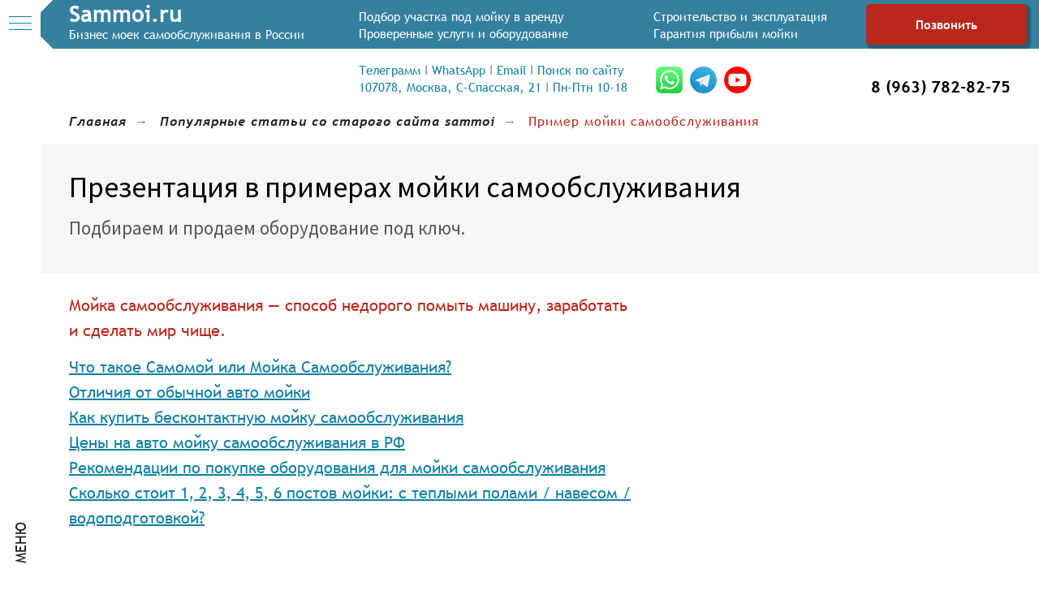

--- FILE ---
content_type: text/html; charset=UTF-8
request_url: https://sammoi.ru/primeri-moek-samoobsluzivaniya
body_size: 32424
content:
<!DOCTYPE html> <html lang="ru"> <head> <meta charset="utf-8" /> <meta http-equiv="Content-Type" content="text/html; charset=utf-8" /> <meta name="viewport" content="width=device-width, initial-scale=1.0" /> <meta name="google-site-verification" content="4gCzchcyT2-Pygg-jPFsng" /> <meta name="yandex-verification" content=" 2d0dada1e377b75d" /> <!--metatextblock--> <title>Что такое Мойка самообслуживания</title> <meta name="description" content="Мойка самообслуживания в примерах" /> <meta name="keywords" content="Что такое, мойка самообслуживания, примеры" /> <meta property="og:url" content="https://sammoi.ru/primeri-moek-samoobsluzivaniya" /> <meta property="og:title" content="Примеры автомойки самообслуживания. " /> <meta property="og:description" content="Что такое мойка самообслуживания." /> <meta property="og:type" content="website" /> <meta property="og:image" content="https://static.tildacdn.com/tild6136-3438-4036-b066-623433303639/__2022-12-28__221154.png" /> <link rel="canonical" href="https://sammoi.ru/primeri-moek-samoobsluzivaniya"> <!--/metatextblock--> <meta name="format-detection" content="telephone=no" /> <meta http-equiv="x-dns-prefetch-control" content="on"> <link rel="dns-prefetch" href="https://ws.tildacdn.com"> <link rel="dns-prefetch" href="https://static.tildacdn.com"> <link rel="shortcut icon" href="https://static.tildacdn.com/tild3239-6233-4638-b332-326336653037/favicon.ico" type="image/x-icon" /> <link rel="apple-touch-icon" href="https://static.tildacdn.com/tild6665-6337-4630-b737-373961343038/cercle_152.png"> <link rel="apple-touch-icon" sizes="76x76" href="https://static.tildacdn.com/tild6665-6337-4630-b737-373961343038/cercle_152.png"> <link rel="apple-touch-icon" sizes="152x152" href="https://static.tildacdn.com/tild6665-6337-4630-b737-373961343038/cercle_152.png"> <link rel="apple-touch-startup-image" href="https://static.tildacdn.com/tild6665-6337-4630-b737-373961343038/cercle_152.png"> <meta name="msapplication-TileColor" content="#000000"> <meta name="msapplication-TileImage" content="https://static.tildacdn.com/tild3034-3339-4732-b936-633861383761/cercle_270.png"> <link rel="alternate" type="application/rss+xml" title="Sammoi.ru — Бизнес Моек Самообслуживания " href="https://sammoi.ru/rss.xml" /> <!-- Assets --> <script src="https://neo.tildacdn.com/js/tilda-fallback-1.0.min.js" async charset="utf-8"></script> <link rel="stylesheet" href="https://static.tildacdn.com/css/tilda-grid-3.0.min.css" type="text/css" media="all" onerror="this.loaderr='y';"/> <link rel="stylesheet" href="https://static.tildacdn.com/ws/project1700386/tilda-blocks-page33284218.min.css?t=1763528079" type="text/css" media="all" onerror="this.loaderr='y';" /> <link rel="stylesheet" href="https://static.tildacdn.com/css/tilda-forms-1.0.min.css" type="text/css" media="all" onerror="this.loaderr='y';" /> <link rel="stylesheet" href="https://fonts.googleapis.com/css2?family=Source+Sans+Pro:ital,wght@0,200;0,300;0,400;0,600;0,700;0,900;1,200;1,300;1,400;1,600;1,700;1,900" type="text/css" /> <script nomodule src="https://static.tildacdn.com/js/tilda-polyfill-1.0.min.js" charset="utf-8"></script> <script type="text/javascript">function t_onReady(func) {if(document.readyState!='loading') {func();} else {document.addEventListener('DOMContentLoaded',func);}}
function t_onFuncLoad(funcName,okFunc,time) {if(typeof window[funcName]==='function') {okFunc();} else {setTimeout(function() {t_onFuncLoad(funcName,okFunc,time);},(time||100));}}function t_throttle(fn,threshhold,scope) {return function() {fn.apply(scope||this,arguments);};}function t396_initialScale(t){var e=document.getElementById("rec"+t);if(e){var i=e.querySelector(".t396__artboard");if(i){window.tn_scale_initial_window_width||(window.tn_scale_initial_window_width=document.documentElement.clientWidth);var a=window.tn_scale_initial_window_width,r=[],n,l=i.getAttribute("data-artboard-screens");if(l){l=l.split(",");for(var o=0;o<l.length;o++)r[o]=parseInt(l[o],10)}else r=[320,480,640,960,1200];for(var o=0;o<r.length;o++){var d=r[o];a>=d&&(n=d)}var _="edit"===window.allrecords.getAttribute("data-tilda-mode"),c="center"===t396_getFieldValue(i,"valign",n,r),s="grid"===t396_getFieldValue(i,"upscale",n,r),w=t396_getFieldValue(i,"height_vh",n,r),g=t396_getFieldValue(i,"height",n,r),u=!!window.opr&&!!window.opr.addons||!!window.opera||-1!==navigator.userAgent.indexOf(" OPR/");if(!_&&c&&!s&&!w&&g&&!u){var h=parseFloat((a/n).toFixed(3)),f=[i,i.querySelector(".t396__carrier"),i.querySelector(".t396__filter")],v=Math.floor(parseInt(g,10)*h)+"px",p;i.style.setProperty("--initial-scale-height",v);for(var o=0;o<f.length;o++)f[o].style.setProperty("height","var(--initial-scale-height)");t396_scaleInitial__getElementsToScale(i).forEach((function(t){t.style.zoom=h}))}}}}function t396_scaleInitial__getElementsToScale(t){return t?Array.prototype.slice.call(t.children).filter((function(t){return t&&(t.classList.contains("t396__elem")||t.classList.contains("t396__group"))})):[]}function t396_getFieldValue(t,e,i,a){var r,n=a[a.length-1];if(!(r=i===n?t.getAttribute("data-artboard-"+e):t.getAttribute("data-artboard-"+e+"-res-"+i)))for(var l=0;l<a.length;l++){var o=a[l];if(!(o<=i)&&(r=o===n?t.getAttribute("data-artboard-"+e):t.getAttribute("data-artboard-"+e+"-res-"+o)))break}return r}window.TN_SCALE_INITIAL_VER="1.0",window.tn_scale_initial_window_width=null;</script> <script src="https://static.tildacdn.com/js/jquery-1.10.2.min.js" charset="utf-8" onerror="this.loaderr='y';"></script> <script src="https://static.tildacdn.com/js/tilda-scripts-3.0.min.js" charset="utf-8" defer onerror="this.loaderr='y';"></script> <script src="https://static.tildacdn.com/ws/project1700386/tilda-blocks-page33284218.min.js?t=1763528079" charset="utf-8" async onerror="this.loaderr='y';"></script> <script src="https://static.tildacdn.com/js/tilda-lazyload-1.0.min.js" charset="utf-8" async onerror="this.loaderr='y';"></script> <script src="https://static.tildacdn.com/js/tilda-zero-1.1.min.js" charset="utf-8" async onerror="this.loaderr='y';"></script> <script src="https://static.tildacdn.com/js/hammer.min.js" charset="utf-8" async onerror="this.loaderr='y';"></script> <script src="https://static.tildacdn.com/js/tilda-menu-1.0.min.js" charset="utf-8" async onerror="this.loaderr='y';"></script> <script src="https://static.tildacdn.com/js/tilda-forms-1.0.min.js" charset="utf-8" async onerror="this.loaderr='y';"></script> <script src="https://static.tildacdn.com/js/tilda-zero-scale-1.0.min.js" charset="utf-8" async onerror="this.loaderr='y';"></script> <script src="https://static.tildacdn.com/js/tilda-skiplink-1.0.min.js" charset="utf-8" async onerror="this.loaderr='y';"></script> <script src="https://static.tildacdn.com/js/tilda-events-1.0.min.js" charset="utf-8" async onerror="this.loaderr='y';"></script> <!-- nominify begin --> <!-- Varioqub experiments --> <script type="text/javascript">
(function(e, x, pe, r, i, me, nt){
e[i]=e[i]||function(){(e[i].a=e[i].a||[]).push(arguments)},
me=x.createElement(pe),me.async=1,me.src=r,nt=x.getElementsByTagName(pe)[0],nt.parentNode.insertBefore(me,nt)})
(window, document, 'script', 'https://abt.s3.yandex.net/expjs/latest/exp.js', 'ymab');
ymab('metrika.92234282', 'init'/*, {clientFeatures}, {callback}*/);
</script> <meta name="yandex-verification" content="4dbc46560730951d" /><!-- nominify end --><script type="text/javascript">window.dataLayer=window.dataLayer||[];</script> <script type="text/javascript">(function() {if((/bot|google|yandex|baidu|bing|msn|duckduckbot|teoma|slurp|crawler|spider|robot|crawling|facebook/i.test(navigator.userAgent))===false&&typeof(sessionStorage)!='undefined'&&sessionStorage.getItem('visited')!=='y'&&document.visibilityState){var style=document.createElement('style');style.type='text/css';style.innerHTML='@media screen and (min-width: 980px) {.t-records {opacity: 0;}.t-records_animated {-webkit-transition: opacity ease-in-out .2s;-moz-transition: opacity ease-in-out .2s;-o-transition: opacity ease-in-out .2s;transition: opacity ease-in-out .2s;}.t-records.t-records_visible {opacity: 1;}}';document.getElementsByTagName('head')[0].appendChild(style);function t_setvisRecs(){var alr=document.querySelectorAll('.t-records');Array.prototype.forEach.call(alr,function(el) {el.classList.add("t-records_animated");});setTimeout(function() {Array.prototype.forEach.call(alr,function(el) {el.classList.add("t-records_visible");});sessionStorage.setItem("visited","y");},400);}
document.addEventListener('DOMContentLoaded',t_setvisRecs);}})();</script></head> <body class="t-body" style="margin:0;"> <!--allrecords--> <div id="allrecords" class="t-records" data-hook="blocks-collection-content-node" data-tilda-project-id="1700386" data-tilda-page-id="33284218" data-tilda-page-alias="primeri-moek-samoobsluzivaniya" data-tilda-formskey="3c06c59b3f933be3c2adf7f7a810b8c3" data-tilda-lazy="yes" data-tilda-project-lang="RU" data-tilda-root-zone="com" data-tilda-project-headcode="yes" data-tilda-ts="y" data-tilda-project-country="RU"> <!--header--> <header id="t-header" class="t-records" data-hook="blocks-collection-content-node" data-tilda-project-id="1700386" data-tilda-page-id="29350206" data-tilda-page-alias="header" data-tilda-formskey="3c06c59b3f933be3c2adf7f7a810b8c3" data-tilda-lazy="yes" data-tilda-project-lang="RU" data-tilda-root-zone="com" data-tilda-project-headcode="yes" data-tilda-ts="y" data-tilda-project-country="RU"> <div id="rec474780656" class="r t-rec t-rec_pt_0" style="padding-top:0px; " data-animationappear="off" data-record-type="830"> <!-- t830 --> <!-- @classes t-name t-name_xs t-descr t-descr_xs t-title t-text --> <div id="nav474780656marker"></div> <div id="nav474780656" class="t830" data-menu="yes"> <div class="t830__panel t830__panel_bg t830__panel_click t830__panel_close" style=""> <div class="t830__menu__content "> <button
type="button"
class="t830__burger t830__burger_mobile"
aria-label="Навигационное меню"
aria-expanded="false"> <span style="background-color:#0080a5"></span> <span style="background-color:#0080a5"></span> <span style="background-color:#0080a5"></span> <span style="background-color:#0080a5"></span> </button> <div class="t830__side"> <button
type="button"
class="t830__burger"
aria-label="Навигационное меню"
aria-expanded="false"
style=""> <span style="background-color:#0080a5;"></span> <span style="background-color:#0080a5;"></span> <span style="background-color:#0080a5;"></span> <span style="background-color:#0080a5;"></span> </button> </div> </div> <div class="t830__panel-text t-descr t-descr_sm" style="">МЕНЮ</div> </div> <div class="t830m__overlay"> <div class="t830m__overlay_bg" style=" "></div> </div> <div class="t830m t830m_bg t830m_close"> <div class="t830m__container"> <button type="button" class="t830m__close-button t830m__close t830m__close_bg t830m_opened" aria-label="Закрыть меню"> <div class="t830m__close_icon t830m__close_icon_none"> <span style="background-color:#0080a5"></span> <span style="background-color:#0080a5"></span> <span style="background-color:#0080a5"></span> <span style="background-color:#0080a5"></span> </div> </button> <div class="t830m__top t830m__top_addwrap t830m__top_padd"> <div class="t830m__wrap"> <div class="t830__logo__container t830__textlogo__container"> <div class="t830__logo__content"> <a class="t830__logo" href="/"> <div field="descr" class="t830__logo__text t-name t-name_md"><div style="font-size:16px;" data-customstyle="yes"><span style="color: rgb(192, 0, 0);">МОЙКИ&nbsp;</span>САМООБСЛУЖИВАНИЯ</div></div> </a> </div> </div> <div class="t830m__menu"> <div class="t830__wrapper t-site-search-input" data-sidemenu-search="yes"> <div class="t830__blockinput t830__blockinput_padding"> <input type="text" class="t830__input t-input" placeholder="Поиск" data-search-target="all" style=""> <svg role="presentation" class="t830__search-icon" xmlns="http://www.w3.org/2000/svg" viewBox="0 0 88 88"> <path fill="#b6b6b6" d="M85 31.1c-.5-8.7-4.4-16.6-10.9-22.3C67.6 3 59.3 0 50.6.6c-8.7.5-16.7 4.4-22.5 11-11.2 12.7-10.7 31.7.6 43.9l-5.3 6.1-2.5-2.2-17.8 20 9 8.1 17.8-20.2-2.1-1.8 5.3-6.1c5.8 4.2 12.6 6.3 19.3 6.3 9 0 18-3.7 24.4-10.9 5.9-6.6 8.8-15 8.2-23.7zM72.4 50.8c-9.7 10.9-26.5 11.9-37.6 2.3-10.9-9.8-11.9-26.6-2.3-37.6 4.7-5.4 11.3-8.5 18.4-8.9h1.6c6.5 0 12.7 2.4 17.6 6.8 5.3 4.7 8.5 11.1 8.9 18.2.5 7-1.9 13.8-6.6 19.2z"/> </svg> </div> </div> <div class="t830m__list"> <div class="t830m__list-item"> <div class="t830m__list-title t830m__list-title_toggle"> <div
class="t830m__list-title-text t-descr t830m__list-title-text_color">
Статьи о самообслуживании
</div> </div> <div class="t830m__submenu "> <div class="t830m__submenu-item"> <a class="t-menusub__link-item t-descr"
href="/kupit-biznes-avtomojku" data-menu-item-number="1">
Купить бизнес автомойку
</a> </div> <div class="t830m__submenu-item"> <a class="t-menusub__link-item t-descr"
href="/avtomojka-prodazha-biznesa-predlozhenija" data-menu-item-number="2">
Автомойка продажа бизнеса, предложения
</a> </div> <div class="t830m__submenu-item"> <a class="t-menusub__link-item t-descr"
href="/biznes-plan-mojki-samoobsluzhivanija" data-menu-item-number="3">
Бизнес план мойки самообслуживания
</a> </div> <div class="t830m__submenu-item"> <a class="t-menusub__link-item t-descr"
href="/uchastok-pod-avtomojku " data-menu-item-number="4">
Участок под автомойку
</a> </div> <div class="t830m__submenu-item"> <a class="t-menusub__link-item t-descr"
href="/skolko-stoit-biznes-avtomojki" data-menu-item-number="5">
Сколько стоит бизнес автомойки
</a> </div> <div class="t830m__submenu-item"> <a class="t-menusub__link-item t-descr"
href="/oborudovanie-dlja-mojki-samoobsluzhivanija" data-menu-item-number="6">
Оборудование для мойки самообслуживания
</a> </div> <div class="t830m__submenu-item"> <a class="t-menusub__link-item t-descr"
href="/kupit-oborudovanie-dlja-avtomojki" data-menu-item-number="7">
Купить оборудование для автомойки
</a> </div> <div class="t830m__submenu-item"> <a class="t-menusub__link-item t-descr"
href="/zemlja-pod-avtomojku" data-menu-item-number="8">
Земля под автомойку
</a> </div> <div class="t830m__submenu-item"> <a class="t-menusub__link-item t-descr"
href="/mojka-samoobsluzhivanija-kak-otkryt-biznes" data-menu-item-number="9">
Мойка самообслуживания, как открыть бизнес
</a> </div> <div class="t830m__submenu-item"> <a class="t-menusub__link-item t-descr"
href="/biznes-avtomojki-otzyvy" data-menu-item-number="10">
Бизнес автомойки, отзывы
</a> </div> <div class="t830m__submenu-item"> <a class="t-menusub__link-item t-descr"
href="/stroitelstvo-mojki-samoobsluzhivanija" data-menu-item-number="11">
Строительство мойки самообслуживания
</a> </div> <div class="t830m__submenu-item"> <a class="t-menusub__link-item t-descr"
href="/skolko-mozhno-zarabotat-na-avtomojke-v-mesjac" data-menu-item-number="12">
Сколько можно заработать на автомойке в месяц
</a> </div> <div class="t830m__submenu-item"> <a class="t-menusub__link-item t-descr"
href="/kategorija-zemli-pod-avtomojku" data-menu-item-number="13">
Категория земли под автомойку
</a> </div> <div class="t830m__submenu-item"> <a class="t-menusub__link-item t-descr"
href="/kupit-gotovuju-mojku-samoobsluzhivanija" data-menu-item-number="14">
Купить готовую мойку самообслуживания
</a> </div> <div class="t830m__submenu-item"> <a class="t-menusub__link-item t-descr"
href="/kak-poluchit-zemlju-pod-avtomojku" data-menu-item-number="15">
Как получить землю под автомойку
</a> </div> <div class="t830m__submenu-item"> <a class="t-menusub__link-item t-descr"
href="/ustrojstvo-mojki-samoobsluzhivanija" data-menu-item-number="16">
Устройство мойки самообслуживания
</a> </div> <div class="t830m__submenu-item"> <a class="t-menusub__link-item t-descr"
href="/oborudovanie-dlja-mojki-samoobsluzhivanija-v-lizing" data-menu-item-number="17">
Оборудование для мойки самообслуживания в лизинг
</a> </div> <div class="t830m__submenu-item"> <a class="t-menusub__link-item t-descr"
href="/oborudovanie-dlja-pena-na-mojku-samoobsluzhivanija" data-menu-item-number="18">
Оборудование для пены на мойку самообслуживания
</a> </div> <div class="t830m__submenu-item"> <a class="t-menusub__link-item t-descr"
href="/vodopodgotovka-dlja-mojki-samoobsluzhivanija" data-menu-item-number="19">
Водоподготовка для мойки самообслуживания
</a> </div> <div class="t830m__submenu-item"> <a class="t-menusub__link-item t-descr"
href="/arenda-kommercheskoj-zemli-pod-avtomojku" data-menu-item-number="20">
Аренда коммерческой земли под автомойку
</a> </div> <div class="t830m__submenu-item"> <a class="t-menusub__link-item t-descr"
href="/stati-o-samoobsluzhivanii" data-menu-item-number="21">
Каталог статей о мойках самообслуживания
</a> </div> </div> </div> <div class="t830m__list-item"> <div class="t830m__list-title t830m__list-title_toggle"> <div
class="t830m__list-title-text t-descr t830m__list-title-text_color">
Участок и земля под мойку
</div> </div> <div class="t830m__submenu "> <div class="t830m__submenu-item"> <a class="t-menusub__link-item t-descr"
href="/arendovat " data-menu-item-number="1">
Арендовать
</a> </div> <div class="t830m__submenu-item"> <a class="t-menusub__link-item t-descr"
href="/kupit" data-menu-item-number="2">
Купить
</a> </div> <div class="t830m__submenu-item"> <a class="t-menusub__link-item t-descr"
href="/sdat" data-menu-item-number="3">
Сдать
</a> </div> <div class="t830m__submenu-item"> <a class="t-menusub__link-item t-descr"
href="/prodat" data-menu-item-number="4">
Продать
</a> </div> <div class="t830m__submenu-item"> <a class="t-menusub__link-item t-descr"
href="/oformit-u-gosudarstva" data-menu-item-number="5">
Оформить у государства
</a> </div> <div class="t830m__submenu-item"> <a class="t-menusub__link-item t-descr"
href="/uchastvovat-v-zemelnyh-torgah" data-menu-item-number="6">
Участвовать в земельных торгах
</a> </div> <div class="t830m__submenu-item"> <a class="t-menusub__link-item t-descr"
href="/vid-i-smena-vri" data-menu-item-number="7">
Вид и смена ВРИ
</a> </div> <div class="t830m__submenu-item"> <a class="t-menusub__link-item t-descr"
href="/suditsja-s-administraciej" data-menu-item-number="8">
Судиться с администрацией
</a> </div> <div class="t830m__submenu-item"> <a class="t-menusub__link-item t-descr"
href="/upravlenie-moikoi-samoobsluzivaniya" data-menu-item-number="9">
Управление мойкой и бизнесом
</a> </div> <div class="t830m__submenu-item"> <a class="t-menusub__link-item t-descr"
href="/uslugi" data-menu-item-number="10">
Каталог статей о услугах
</a> </div> </div> </div> <div class="t830m__list-item"> <div class="t830m__list-title t830m__list-title_toggle"> <div
class="t830m__list-title-text t-descr t830m__list-title-text_color">
Этапы постройки мойки
</div> </div> <div class="t830m__submenu "> <div class="t830m__submenu-item"> <a class="t-menusub__link-item t-descr"
href="/etapi-postroiki-moiki-samoobsluzivaniya" data-menu-item-number="1">
Основные этапы — Лонг рид
</a> </div> <div class="t830m__submenu-item"> <a class="t-menusub__link-item t-descr"
href="/etapi-postroiki-moiki-samoobsluzivaniya#najti_uchastok" data-menu-item-number="2">
Земля под мойку найти участок
</a> </div> <div class="t830m__submenu-item"> <a class="t-menusub__link-item t-descr"
href=" /etapi-postroiki-moiki-samoobsluzivaniya#naznachenie-zemli" data-menu-item-number="3">
Назначение
</a> </div> <div class="t830m__submenu-item"> <a class="t-menusub__link-item t-descr"
href="/etapi-postroiki-moiki-samoobsluzivaniya#geopodosnova" data-menu-item-number="4">
Геоподоснова
</a> </div> <div class="t830m__submenu-item"> <a class="t-menusub__link-item t-descr"
href="https://sammoi.ru/yurist" data-menu-item-number="5">
Юрист
</a> </div> <div class="t830m__submenu-item"> <a class="t-menusub__link-item t-descr"
href="/etapi-postroiki-moiki-samoobsluzivaniya#administraciya" data-menu-item-number="6">
Местная администрация
</a> </div> <div class="t830m__submenu-item"> <a class="t-menusub__link-item t-descr"
href="/etapi-postroiki-moiki-samoobsluzivaniya#kanalizaciya" data-menu-item-number="7">
Канализация
</a> </div> <div class="t830m__submenu-item"> <a class="t-menusub__link-item t-descr"
href="/etapi-postroiki-moiki-samoobsluzivaniya#voda" data-menu-item-number="8">
Вода и водоподготовка
</a> </div> <div class="t830m__submenu-item"> <a class="t-menusub__link-item t-descr"
href="/etapi-postroiki-moiki-samoobsluzivaniya#elektrichestvo" data-menu-item-number="9">
Электричество
</a> </div> <div class="t830m__submenu-item"> <a class="t-menusub__link-item t-descr"
href="/etapi-postroiki-moiki-samoobsluzivaniya#sanzona" data-menu-item-number="10">
Санитарная зона
</a> </div> <div class="t830m__submenu-item"> <a class="t-menusub__link-item t-descr"
href="/etapi-postroiki-moiki-samoobsluzivaniya#strojka-i-proekt" data-menu-item-number="11">
Строительство и проект
</a> </div> <div class="t830m__submenu-item"> <a class="t-menusub__link-item t-descr"
href="/etapi-postroiki-moiki-samoobsluzivaniya#zaezd-s-dorogi" data-menu-item-number="12">
Заезд с дороги
</a> </div> <div class="t830m__submenu-item"> <a class="t-menusub__link-item t-descr"
href="/etapi-postroiki-moiki-samoobsluzivaniya#plity-mojki" data-menu-item-number="13">
Плиты теплого пола автомойки
</a> </div> <div class="t830m__submenu-item"> <a class="t-menusub__link-item t-descr"
href="/etapi-postroiki-moiki-samoobsluzivaniya#strojka-i-proekt" data-menu-item-number="14">
Строительство и проект
</a> </div> <div class="t830m__submenu-item"> <a class="t-menusub__link-item t-descr"
href="/etapi-postroiki-moiki-samoobsluzivaniya#oborudovanie" data-menu-item-number="15">
Оборудование
</a> </div> <div class="t830m__submenu-item"> <a class="t-menusub__link-item t-descr"
href="/etapi-postroiki-moiki-samoobsluzivaniya#blagoustrojstvo" data-menu-item-number="16">
Благоустройство
</a> </div> <div class="t830m__submenu-item"> <a class="t-menusub__link-item t-descr"
href="/etapi-postroiki-moiki-samoobsluzivaniya#zapusk-moiki" data-menu-item-number="17">
Запуск мойки
</a> </div> <div class="t830m__submenu-item"> <a class="t-menusub__link-item t-descr"
href="/etapi-postroiki-moiki-samoobsluzivaniya#personal" data-menu-item-number="18">
Персонал автомойки
</a> </div> <div class="t830m__submenu-item"> <a class="t-menusub__link-item t-descr"
href="/etapi-postroiki-moiki-samoobsluzivaniya#jekspluatacija-mojki-samoobsluzhivanija" data-menu-item-number="19">
Эксплуатация мойки и сервис
</a> </div> <div class="t830m__submenu-item"> <a class="t-menusub__link-item t-descr"
href="/etapi-postroiki-moiki-samoobsluzivaniya#prodaza-moiki" data-menu-item-number="20">
Продажа мойки
</a> </div> <div class="t830m__submenu-item"> <a class="t-menusub__link-item t-descr"
href="/etapi-postroiki-moiki-samoobsluzivaniya#primer-rasscheta" data-menu-item-number="21">
Пример расчета 6 постов
</a> </div> </div> </div> <div class="t830m__list-item"> <div class="t830m__list-title t830m__list-title_toggle"> <div
class="t830m__list-title-text t-descr t830m__list-title-text_color">
Готовый бизнес мойки
</div> </div> <div class="t830m__submenu "> <div class="t830m__submenu-item"> <a class="t-menusub__link-item t-descr"
href="/proverit-gotovyj-biznes-mojki" data-menu-item-number="1">
Проверить готовый бизнес мойки
</a> </div> <div class="t830m__submenu-item"> <a class="t-menusub__link-item t-descr"
href="/kupit-gotovyj-biznes-mojki" data-menu-item-number="2">
Купить готовый бизнес мойки
</a> </div> <div class="t830m__submenu-item"> <a class="t-menusub__link-item t-descr"
href="/prodat-gotovyj-biznes-mojk" data-menu-item-number="3">
Продать готовый бизнес мойки
</a> </div> <div class="t830m__submenu-item"> <a class="t-menusub__link-item t-descr"
href="/oformit-gotovyj-biznes-mojki" data-menu-item-number="4">
Оформить готовый бизнес мойки
</a> </div> <div class="t830m__submenu-item"> <a class="t-menusub__link-item t-descr"
href="/gotovyj-biznes" data-menu-item-number="5">
Каталог статей о готовом бизнесе моек самообслуживания
</a> </div> </div> </div> <div class="t830m__list-item"> <div class="t830m__list-title t830m__list-title_toggle"> <div
class="t830m__list-title-text t-descr t830m__list-title-text_color">
Кто мы
</div> </div> <div class="t830m__submenu "> <div class="t830m__submenu-item"> <a class="t-menusub__link-item t-descr"
href="/cennost" data-menu-item-number="1">
Ценность
</a> </div> <div class="t830m__submenu-item"> <a class="t-menusub__link-item t-descr"
href="/s-chego-nachat" data-menu-item-number="2">
С чего начать
</a> </div> <div class="t830m__submenu-item"> <a class="t-menusub__link-item t-descr"
href=" /o-kompanii" data-menu-item-number="3">
О компании
</a> </div> <div class="t830m__submenu-item"> <a class="t-menusub__link-item t-descr"
href=" /vopros-otvet" data-menu-item-number="4">
Вопрос ответ
</a> </div> <div class="t830m__submenu-item"> <a class="t-menusub__link-item t-descr"
href="/shema-raboty" data-menu-item-number="5">
Схема работы
</a> </div> <div class="t830m__submenu-item"> <a class="t-menusub__link-item t-descr"
href="/primery-rabot" data-menu-item-number="6">
Примеры работ
</a> </div> <div class="t830m__submenu-item"> <a class="t-menusub__link-item t-descr"
href="/garantii" data-menu-item-number="7">
Гарантии
</a> </div> <div class="t830m__submenu-item"> <a class="t-menusub__link-item t-descr"
href="/servis" data-menu-item-number="8">
Сервис
</a> </div> <div class="t830m__submenu-item"> <a class="t-menusub__link-item t-descr"
href="/karta" data-menu-item-number="9">
Карта взаимодействия
</a> </div> <div class="t830m__submenu-item"> <a class="t-menusub__link-item t-descr"
href="/ktomi" data-menu-item-number="10">
Каталог страниц кто мы
</a> </div> <div class="t830m__submenu-item"> <a class="t-menusub__link-item t-descr"
href="/stat-partnerom" data-menu-item-number="11">
Стать партнером
</a> </div> </div> </div> <div class="t830m__list-item"> <div class="t830m__list-title t830m__menu-item"> <a
class="t830m__list-title-link t-menu__link-item t-descr"
href="/contacts" data-menu-item-number="6">
Контакты
</a> </div> </div> <div class="t830m__list-item"> <div class="t830m__list-title t830m__menu-item"> <a
class="t830m__list-title-link t-menu__link-item t-descr"
href="tel:89637828275" data-menu-item-number="7">
+7(963)782-82-75
</a> </div> </div> <div class="t830m__list-item"> <div class="t830m__list-title t830m__list-title_toggle"> <div
class="t830m__list-title-text t-descr t830m__list-title-text_color">
Служебные
</div> </div> <div class="t830m__submenu "> <div class="t830m__submenu-item"> <a class="t-menusub__link-item t-descr"
href="/sitemap" data-menu-item-number="1">
Карта сайта
</a> </div> <div class="t830m__submenu-item"> <a class="t-menusub__link-item t-descr"
href="/polzovatelskoe-soglashenie-saita" data-menu-item-number="2">
Пользовательское соглашение
</a> </div> <div class="t830m__submenu-item"> <a class="t-menusub__link-item t-descr"
href="/publichnaya-oferta-saita" data-menu-item-number="3">
Публичная оферта
</a> </div> <div class="t830m__submenu-item"> <a class="t-menusub__link-item t-descr"
href="/soglasie-na-obrabotku-dannih" data-menu-item-number="4">
Согласие на обработку персональных данных
</a> </div> <div class="t830m__submenu-item"> <a class="t-menusub__link-item t-descr"
href="/sluzhebnye" data-menu-item-number="5">
Каталог служебных страниц
</a> </div> </div> </div> <div class="t830m__list-item"> <div class="t830m__list-title t830m__list-title_toggle"> <div
class="t830m__list-title-text t-descr t830m__list-title-text_color">
Старый сайт sammoi.ru
</div> </div> <div class="t830m__submenu "> <div class="t830m__submenu-item"> <a class="t-menusub__link-item t-descr"
href="/primeri-moek-samoobsluzivaniya" data-menu-item-number="1">
Примеры автомойки самообслуживания
</a> </div> <div class="t830m__submenu-item"> <a class="t-menusub__link-item t-descr"
href="/tekhnologii-sammoi" data-menu-item-number="2">
Технология мойки самообслуживания
</a> </div> <div class="t830m__submenu-item"> <a class="t-menusub__link-item t-descr"
href="/primer-moiki-samoobsluzivaniya-samomoi" data-menu-item-number="3">
Как выглядит мойка самообслуживания
</a> </div> <div class="t830m__submenu-item"> <a class="t-menusub__link-item t-descr"
href="/moika-samobsluzivaniya-vibor" data-menu-item-number="4">
Сравнение обычных моек и мойки самообслуживания
</a> </div> <div class="t830m__submenu-item"> <a class="t-menusub__link-item t-descr"
href="/moika-samoobsluzivaniya-trebovaniya" data-menu-item-number="5">
Требование к мойке самообслуживания
</a> </div> </div> </div> </div> </div> </div> <div class="t830m__textwrapper"> <div class="t830m__text t-descr" field="text">Поиск</div> </div> </div> </div> </div> </div> <style>#rec474780656 .t830m{background-color:#ffffff;}#rec474780656 .t830m__close{background-color:#ffffff;}#rec474780656 .t830__panel{background-color:#ffffff;}@media screen and (max-width:1200px){#rec474780656 .t830m.t830m_bg{background-color:#ffffff;}#rec474780656 .t830m__close.t830m__close_bg{background-color:#ffffff;}#rec474780656 .t830__panel.t830__panel_bg{background-color:#ffffff;}}</style> <script>t_onReady(function() {var tildaSearchJS='https://static.tildacdn.com/js/tilda-search-';var s=document.createElement('script');s.src=tildaSearchJS + '1.2.min.js';s.async=true;s.onerror=function() {console.log('Error load Tilda Search in ME901');};if(document.querySelectorAll("script[src^='" + tildaSearchJS + "']").length===0&&document.querySelectorAll("script[src^='" + tildaSearchJS + "']").length===0) {document.head.appendChild(s);}});</script> <script>window.zero_window_width_hook='allrecords';t_onReady(function() {t_onFuncLoad('t830_init',function() {t830_init('474780656');});});</script> <style>#rec474780656 .t-menu__link-item{-webkit-transition:color 0.3s ease-in-out,opacity 0.3s ease-in-out;transition:color 0.3s ease-in-out,opacity 0.3s ease-in-out;}#rec474780656 .t-menu__link-item:not(.t-active):not(.tooltipstered):hover{opacity:0.6 !important;}#rec474780656 .t-menu__link-item:not(.t-active):not(.tooltipstered):focus-visible{opacity:0.6 !important;}@supports (overflow:-webkit-marquee) and (justify-content:inherit){#rec474780656 .t-menu__link-item,#rec474780656 .t-menu__link-item.t-active{opacity:1 !important;}}</style> <style>#rec474780656 .t-menusub__link-item{-webkit-transition:color 0.3s ease-in-out,opacity 0.3s ease-in-out;transition:color 0.3s ease-in-out,opacity 0.3s ease-in-out;}#rec474780656 .t-menusub__link-item:not(.t-active):not(.tooltipstered):hover{opacity:0.6 !important;}@supports (overflow:-webkit-marquee) and (justify-content:inherit){#rec474780656 .t-menusub__link-item,#rec474780656 .t-menusub__link-item.t-active{opacity:1 !important;}}</style> <style> #rec474780656 .t830__panel-text{font-weight:400;}#rec474780656 .t830__logo__text{color:#000000;font-weight:400;}#rec474780656 .t830m__list-title-text{color:#000000;text-transform:uppercase;}#rec474780656 a.t830m__list-title-link{color:#000000;text-transform:uppercase;}#rec474780656 a.t-menusub__link-item{color:#000000;font-weight:400;}</style> <style> #rec474780656 .t830__logo{color:#000000;font-weight:400;}</style> </div> <div id="rec474628816" class="r t-rec t-rec_pt_0 t-rec_pb_0" style="padding-top:0px;padding-bottom:0px; " data-animationappear="off" data-record-type="396"> <!-- T396 --> <style>#rec474628816 .t396__artboard {height:140px;background-color:#ffffff;}#rec474628816 .t396__filter {height:140px;}#rec474628816 .t396__carrier{height:140px;background-position:center center;background-attachment:scroll;background-size:cover;background-repeat:no-repeat;}@media screen and (max-width:1199px) {#rec474628816 .t396__artboard,#rec474628816 .t396__filter,#rec474628816 .t396__carrier {height:170px;}#rec474628816 .t396__artboard {background-color:#ffffff;}#rec474628816 .t396__filter {}#rec474628816 .t396__carrier {background-attachment:scroll;}}#rec474628816 .tn-elem[data-elem-id="1636212765010"] {z-index:3;top:386px;left:calc(50% - 600px + 2260px);width:45px;height:45px;}#rec474628816 .tn-elem[data-elem-id="1636212765010"] .tn-atom {border-radius:0px 0px 0px 0px;background-color:#bcbec0;background-position:center center;border-color:transparent ;border-style:solid ;transition:background-color var(--t396-speedhover,0s) ease-in-out,color var(--t396-speedhover,0s) ease-in-out,border-color var(--t396-speedhover,0s) ease-in-out,box-shadow var(--t396-shadowshoverspeed,0.2s) ease-in-out;}#rec474628816 .tn-elem[data-elem-id="1636212765010"] .tn-atom {-webkit-transform:rotate(45deg);-moz-transform:rotate(45deg);transform:rotate(45deg);}@media screen and (max-width:1199px) {#rec474628816 .tn-elem[data-elem-id="1636212765010"] {display:table;top:359px;left:calc(50% - 160px + 2260px);}#rec474628816 .tn-elem[data-elem-id="1636212765010"] .tn-atom{background-color:#bcbec0;background-size:cover;}}#rec474628816 .tn-elem[data-elem-id="1636212701125"] {z-index:3;top:377px;left:calc(50% - 600px + 2056px);width:226px;height:63px;}#rec474628816 .tn-elem[data-elem-id="1636212701125"] .tn-atom {border-radius:0px 0px 0px 0px;background-color:#bcbec0;background-position:center center;border-color:transparent ;border-style:solid ;transition:background-color var(--t396-speedhover,0s) ease-in-out,color var(--t396-speedhover,0s) ease-in-out,border-color var(--t396-speedhover,0s) ease-in-out,box-shadow var(--t396-shadowshoverspeed,0.2s) ease-in-out;}@media screen and (max-width:1199px) {#rec474628816 .tn-elem[data-elem-id="1636212701125"] {display:table;top:350px;left:calc(50% - 160px + 2056px);}#rec474628816 .tn-elem[data-elem-id="1636212701125"] .tn-atom{background-color:#bcbec0;background-size:cover;}}#rec474628816 .tn-elem[data-elem-id="1636213852612"] {z-index:3;top:488px;left:calc(50% - 600px + 2065px);width:45px;height:45px;}#rec474628816 .tn-elem[data-elem-id="1636213852612"] .tn-atom {border-radius:0px 0px 0px 0px;background-color:#1080a5;background-position:center center;border-color:transparent ;border-style:solid ;transition:background-color var(--t396-speedhover,0s) ease-in-out,color var(--t396-speedhover,0s) ease-in-out,border-color var(--t396-speedhover,0s) ease-in-out,box-shadow var(--t396-shadowshoverspeed,0.2s) ease-in-out;}#rec474628816 .tn-elem[data-elem-id="1636213852612"] .tn-atom {-webkit-transform:rotate(45deg);-moz-transform:rotate(45deg);transform:rotate(45deg);}@media screen and (max-width:1199px) {#rec474628816 .tn-elem[data-elem-id="1636213852612"] {display:table;top:462px;left:calc(50% - 160px + 2065px);}#rec474628816 .tn-elem[data-elem-id="1636213852612"] .tn-atom{background-color:#1080a5;background-size:cover;}}#rec474628816 .tn-elem[data-elem-id="1636213852618"] {z-index:3;top:479px;left:calc(50% - 600px + 2088px);width:226px;height:63px;}#rec474628816 .tn-elem[data-elem-id="1636213852618"] .tn-atom {border-radius:0px 0px 0px 0px;background-color:#1080a5;background-position:center center;border-color:transparent ;border-style:solid ;transition:background-color var(--t396-speedhover,0s) ease-in-out,color var(--t396-speedhover,0s) ease-in-out,border-color var(--t396-speedhover,0s) ease-in-out,box-shadow var(--t396-shadowshoverspeed,0.2s) ease-in-out;}@media screen and (max-width:1199px) {#rec474628816 .tn-elem[data-elem-id="1636213852618"] {display:table;top:453px;left:calc(50% - 160px + 2088px);}#rec474628816 .tn-elem[data-elem-id="1636213852618"] .tn-atom{background-color:#1080a5;background-size:cover;}}#rec474628816 .tn-elem[data-elem-id="1670164872188"] {z-index:3;top:0px;left:calc(50% - 600px + 0px);width:1536px;height:60px;}#rec474628816 .tn-elem[data-elem-id="1670164872188"] .tn-atom {border-radius:0px 0px 0px 0px;background-color:#36809f;background-position:center center;border-color:transparent ;border-style:solid ;transition:background-color var(--t396-speedhover,0s) ease-in-out,color var(--t396-speedhover,0s) ease-in-out,border-color var(--t396-speedhover,0s) ease-in-out,box-shadow var(--t396-shadowshoverspeed,0.2s) ease-in-out;}@media screen and (max-width:1199px) {#rec474628816 .tn-elem[data-elem-id="1670164872188"] {display:table;top:0px;left:calc(50% - 160px + -376px);height:78px;}}#rec474628816 .tn-elem[data-elem-id="1673372821183"] {z-index:3;top:249px;left:calc(50% - 600px + -11px);width:42px;height:42px;}#rec474628816 .tn-elem[data-elem-id="1673372821183"] .tn-atom {border-radius:0px 0px 0px 0px;background-color:#36809f;background-position:center center;border-color:transparent ;border-style:solid ;transition:background-color var(--t396-speedhover,0s) ease-in-out,color var(--t396-speedhover,0s) ease-in-out,border-color var(--t396-speedhover,0s) ease-in-out,box-shadow var(--t396-shadowshoverspeed,0.2s) ease-in-out;}#rec474628816 .tn-elem[data-elem-id="1673372821183"] .tn-atom {-webkit-transform:rotate(45deg);-moz-transform:rotate(45deg);transform:rotate(45deg);}@media screen and (max-width:1199px) {#rec474628816 .tn-elem[data-elem-id="1673372821183"] {display:table;top:419px;left:calc(50% - 160px + -155px);}}#rec474628816 .tn-elem[data-elem-id="1670164947045"] {z-index:3;top:9px;left:calc(50% - 600px + -21px);width:42px;height:42px;}#rec474628816 .tn-elem[data-elem-id="1670164947045"] .tn-atom {border-radius:0px 0px 0px 0px;background-color:#36809f;background-position:center center;border-color:transparent ;border-style:solid ;transition:background-color var(--t396-speedhover,0s) ease-in-out,color var(--t396-speedhover,0s) ease-in-out,border-color var(--t396-speedhover,0s) ease-in-out,box-shadow var(--t396-shadowshoverspeed,0.2s) ease-in-out;}#rec474628816 .tn-elem[data-elem-id="1670164947045"] .tn-atom {-webkit-transform:rotate(45deg);-moz-transform:rotate(45deg);transform:rotate(45deg);}@media screen and (max-width:1199px) {#rec474628816 .tn-elem[data-elem-id="1670164947045"] {display:table;top:218px;left:calc(50% - 160px + -105px);}}#rec474628816 .tn-elem[data-elem-id="1618350058418"]{color:#000000;z-index:3;top:145px;left:calc(50% - 600px + 751px);width:303px;height:auto;}#rec474628816 .tn-elem[data-elem-id="1618350058418"] .tn-atom {vertical-align:middle;color:#000000;font-size:18px;font-family:'Trebuchet',Arial,sans-serif;line-height:1.4;font-weight:400;background-position:center center;border-color:transparent ;border-style:solid ;transition:background-color var(--t396-speedhover,0s) ease-in-out,color var(--t396-speedhover,0s) ease-in-out,border-color var(--t396-speedhover,0s) ease-in-out,box-shadow var(--t396-shadowshoverspeed,0.2s) ease-in-out;}@media screen and (max-width:1199px) {#rec474628816 .tn-elem[data-elem-id="1618350058418"] {display:table;top:124px;left:calc(50% - 160px + 731px);height:auto;}#rec474628816 .tn-elem[data-elem-id="1618350058418"]{color:#000000;}#rec474628816 .tn-elem[data-elem-id="1618350058418"] .tn-atom{color:#000000;background-size:cover;}}#rec474628816 .tn-elem[data-elem-id="1618352029242"]{color:#000000;z-index:3;top:45px;left:calc(50% - 600px + 20px);width:300px;height:auto;}#rec474628816 .tn-elem[data-elem-id="1618352029242"] .tn-atom {vertical-align:middle;color:#000000;font-size:16px;font-family:'Trebuchet',Arial,sans-serif;line-height:1.2;font-weight:400;background-position:center center;border-color:transparent ;border-style:solid ;transition:background-color var(--t396-speedhover,0s) ease-in-out,color var(--t396-speedhover,0s) ease-in-out,border-color var(--t396-speedhover,0s) ease-in-out,box-shadow var(--t396-shadowshoverspeed,0.2s) ease-in-out;}@media screen and (max-width:1199px) {#rec474628816 .tn-elem[data-elem-id="1618352029242"] {display:table;top:38px;left:calc(50% - 160px + -1px);height:auto;}#rec474628816 .tn-elem[data-elem-id="1618352029242"]{color:#000000;}#rec474628816 .tn-elem[data-elem-id="1618352029242"] .tn-atom{color:#000000;background-size:cover;}}#rec474628816 .tn-elem[data-elem-id="1636134733718"]{color:#000000;text-align:right;z-index:3;top:157px;left:calc(50% - 600px + 971px);width:228px;height:auto;}#rec474628816 .tn-elem[data-elem-id="1636134733718"] .tn-atom {vertical-align:middle;color:#000000;font-size:18px;font-family:'Trebuchet',Arial,sans-serif;line-height:1.4;font-weight:600;background-position:center center;border-color:transparent ;border-style:solid ;transition:background-color var(--t396-speedhover,0s) ease-in-out,color var(--t396-speedhover,0s) ease-in-out,border-color var(--t396-speedhover,0s) ease-in-out,box-shadow var(--t396-shadowshoverspeed,0.2s) ease-in-out;}@media screen and (max-width:1199px) {#rec474628816 .tn-elem[data-elem-id="1636134733718"] {display:table;top:245px;left:calc(50% - 160px + -1px);width:230px;height:auto;}#rec474628816 .tn-elem[data-elem-id="1636134733718"]{color:#000000;text-align:left;}#rec474628816 .tn-elem[data-elem-id="1636134733718"] .tn-atom{color:#000000;background-size:cover;}}#rec474628816 .tn-elem[data-elem-id="1659432297466"]{color:#000000;z-index:3;top:76px;left:calc(50% - 600px + 377px);width:399px;height:auto;}#rec474628816 .tn-elem[data-elem-id="1659432297466"] .tn-atom {vertical-align:middle;color:#000000;font-size:15px;font-family:'Trebuchet',Arial,sans-serif;line-height:1.4;font-weight:400;background-position:center center;border-color:transparent ;border-style:solid ;transition:background-color var(--t396-speedhover,0s) ease-in-out,color var(--t396-speedhover,0s) ease-in-out,border-color var(--t396-speedhover,0s) ease-in-out,box-shadow var(--t396-shadowshoverspeed,0.2s) ease-in-out;}@media screen and (max-width:1199px) {#rec474628816 .tn-elem[data-elem-id="1659432297466"] {display:table;top:88px;left:calc(50% - 160px + 10px);width:305px;height:auto;}#rec474628816 .tn-elem[data-elem-id="1659432297466"]{color:#000000;text-align:left;}#rec474628816 .tn-elem[data-elem-id="1659432297466"] .tn-atom{color:#000000;font-size:13px;background-size:cover;}}#rec474628816 .tn-elem[data-elem-id="1640418549559"]{color:#000000;z-index:3;top:93px;left:calc(50% - 600px + 1008px);width:178px;height:auto;}#rec474628816 .tn-elem[data-elem-id="1640418549559"] .tn-atom {vertical-align:middle;color:#000000;font-size:20px;font-family:'Trebuchet',Arial,sans-serif;line-height:1.4;font-weight:700;background-position:center center;border-color:transparent ;border-style:solid ;transition:background-color var(--t396-speedhover,0s) ease-in-out,color var(--t396-speedhover,0s) ease-in-out,border-color var(--t396-speedhover,0s) ease-in-out,box-shadow var(--t396-shadowshoverspeed,0.2s) ease-in-out;}@media screen and (max-width:1199px) {#rec474628816 .tn-elem[data-elem-id="1640418549559"] {display:table;top:134px;left:calc(50% - 160px + 145px);width:165px;height:auto;}#rec474628816 .tn-elem[data-elem-id="1640418549559"]{color:#000000;text-align:left;}#rec474628816 .tn-elem[data-elem-id="1640418549559"] .tn-atom{color:#000000;font-size:18px;background-size:cover;}}#rec474628816 .tn-elem[data-elem-id="1618349932691"]{color:#ffffff;z-index:3;top:10px;left:calc(50% - 600px + 377px);width:294px;height:auto;}#rec474628816 .tn-elem[data-elem-id="1618349932691"] .tn-atom {vertical-align:middle;color:#ffffff;font-size:15px;font-family:'Trebuchet',Arial,sans-serif;line-height:1.4;font-weight:400;background-position:center center;border-color:transparent ;border-style:solid ;transition:background-color var(--t396-speedhover,0s) ease-in-out,color var(--t396-speedhover,0s) ease-in-out,border-color var(--t396-speedhover,0s) ease-in-out,box-shadow var(--t396-shadowshoverspeed,0.2s) ease-in-out;}@media screen and (max-width:1199px) {#rec474628816 .tn-elem[data-elem-id="1618349932691"] {display:table;top:288px;left:calc(50% - 160px + 153px);width:280px;height:auto;}#rec474628816 .tn-elem[data-elem-id="1618349932691"]{color:#ffffff;}#rec474628816 .tn-elem[data-elem-id="1618349932691"] .tn-atom{color:#ffffff;font-size:15px;background-size:cover;}}#rec474628816 .tn-elem[data-elem-id="1668528241710"]{color:#000000;z-index:3;top:212px;left:calc(50% - 600px + 39px);width:317px;height:auto;}#rec474628816 .tn-elem[data-elem-id="1668528241710"] .tn-atom {vertical-align:middle;color:#000000;font-size:15px;font-family:'Trebuchet',Arial,sans-serif;line-height:1.4;font-weight:400;background-position:center center;border-color:transparent ;border-style:solid ;transition:background-color var(--t396-speedhover,0s) ease-in-out,color var(--t396-speedhover,0s) ease-in-out,border-color var(--t396-speedhover,0s) ease-in-out,box-shadow var(--t396-shadowshoverspeed,0.2s) ease-in-out;}@media screen and (max-width:1199px) {#rec474628816 .tn-elem[data-elem-id="1668528241710"] {display:table;top:307px;left:calc(50% - 160px + 65px);width:374px;height:auto;}#rec474628816 .tn-elem[data-elem-id="1668528241710"] {text-align:left;}}#rec474628816 .tn-elem[data-elem-id="1668528268340"]{color:#000000;z-index:3;top:-2px;left:calc(50% - 600px + 20px);width:317px;height:auto;}#rec474628816 .tn-elem[data-elem-id="1668528268340"] .tn-atom {vertical-align:middle;color:#000000;font-size:28px;font-family:'Trebuchet',Arial,sans-serif;line-height:1.4;font-weight:400;background-position:center center;border-color:transparent ;border-style:solid ;transition:background-color var(--t396-speedhover,0s) ease-in-out,color var(--t396-speedhover,0s) ease-in-out,border-color var(--t396-speedhover,0s) ease-in-out,box-shadow var(--t396-shadowshoverspeed,0.2s) ease-in-out;}@media screen and (max-width:1199px) {#rec474628816 .tn-elem[data-elem-id="1668528268340"] {display:table;top:11px;left:calc(50% - 160px + 10px);width:165px;height:auto;}#rec474628816 .tn-elem[data-elem-id="1668528268340"] {text-align:left;}#rec474628816 .tn-elem[data-elem-id="1668528268340"] .tn-atom{font-size:26px;background-size:cover;}}#rec474628816 .tn-elem[data-elem-id="1618349976337"]{color:#ffffff;z-index:3;top:220px;left:calc(50% - 600px + 740px);width:262px;height:auto;}#rec474628816 .tn-elem[data-elem-id="1618349976337"] .tn-atom {vertical-align:middle;color:#ffffff;font-size:15px;font-family:'Trebuchet',Arial,sans-serif;line-height:1.4;font-weight:400;background-position:center center;border-color:transparent ;border-style:solid ;transition:background-color var(--t396-speedhover,0s) ease-in-out,color var(--t396-speedhover,0s) ease-in-out,border-color var(--t396-speedhover,0s) ease-in-out,box-shadow var(--t396-shadowshoverspeed,0.2s) ease-in-out;}@media screen and (max-width:1199px) {#rec474628816 .tn-elem[data-elem-id="1618349976337"] {display:table;top:370px;left:calc(50% - 160px + 167px);width:264px;height:auto;}#rec474628816 .tn-elem[data-elem-id="1618349976337"]{color:#ffffff;}#rec474628816 .tn-elem[data-elem-id="1618349976337"] .tn-atom{color:#ffffff;font-size:15px;background-size:cover;}}#rec474628816 .tn-elem[data-elem-id="1636150094515"]{color:#ffffff;text-align:center;z-index:3;top:5px;left:calc(50% - 600px + 1002px);width:198px;height:50px;}#rec474628816 .tn-elem[data-elem-id="1636150094515"] .tn-atom{color:#ffffff;font-size:15px;font-family:'Trebuchet',Arial,sans-serif;line-height:1.55;font-weight:600;border-width:1px;border-radius:5px 5px 5px 5px;background-color:#bb271a;background-position:center center;border-color:transparent ;border-style:solid ;box-shadow:3px 3px 2px 2px rgba(5,5,5,0.3);--t396-speedhover:0.2s;transition:background-color var(--t396-speedhover,0s) ease-in-out,color var(--t396-speedhover,0s) ease-in-out,border-color var(--t396-speedhover,0s) ease-in-out,box-shadow var(--t396-shadowshoverspeed,0.2s) ease-in-out;}#rec474628816 .tn-elem[data-elem-id="1636150094515"] .tn-atom {-webkit-box-pack:center;-ms-flex-pack:center;justify-content:center;}#rec474628816 .tn-elem[data-elem-id="1636150094515"] .tn-atom .tn-atom__button-content {column-gap:10px;}@media (hover),(min-width:0\0) {#rec474628816 .tn-elem[data-elem-id="1636150094515"] .tn-atom:hover {background-color:#a82216;background-image:none;}#rec474628816 .tn-elem[data-elem-id="1636150094515"] .tn-atom:hover {color:#ebebeb;}}@media screen and (max-width:1199px) {#rec474628816 .tn-elem[data-elem-id="1636150094515"] {display:block;top:8px;left:calc(50% - 160px + 167px);width:143px;height:40px;}#rec474628816 .tn-elem[data-elem-id="1636150094515"]{color:#ffffff;}#rec474628816 .tn-elem[data-elem-id="1636150094515"] .tn-atom{color:#ffffff;background-color:#bb271a;background-size:cover;}}#rec474628816 .tn-elem[data-elem-id="1636149884000"] {z-index:3;top:82px;left:calc(50% - 600px + 827px);width:33px;height:auto;}#rec474628816 .tn-elem[data-elem-id="1636149884000"] .tn-atom {border-radius:0px 0px 0px 0px;background-position:center center;border-color:transparent ;border-style:solid ;transition:background-color var(--t396-speedhover,0s) ease-in-out,color var(--t396-speedhover,0s) ease-in-out,border-color var(--t396-speedhover,0s) ease-in-out,box-shadow var(--t396-shadowshoverspeed,0.2s) ease-in-out;}#rec474628816 .tn-elem[data-elem-id="1636149884000"] .tn-atom__img {border-radius:0px 0px 0px 0px;object-position:center center;}@media screen and (max-width:1199px) {#rec474628816 .tn-elem[data-elem-id="1636149884000"] {display:table;top:131px;left:calc(50% - 160px + 10px);width:28px;height:auto;}}#rec474628816 .tn-elem[data-elem-id="1636149883996"] {z-index:3;top:82px;left:calc(50% - 600px + 785px);width:33px;height:auto;}#rec474628816 .tn-elem[data-elem-id="1636149883996"] .tn-atom {border-radius:0px 0px 0px 0px;background-position:center center;border-color:transparent ;border-style:solid ;transition:background-color var(--t396-speedhover,0s) ease-in-out,color var(--t396-speedhover,0s) ease-in-out,border-color var(--t396-speedhover,0s) ease-in-out,box-shadow var(--t396-shadowshoverspeed,0.2s) ease-in-out;}#rec474628816 .tn-elem[data-elem-id="1636149883996"] .tn-atom__img {border-radius:0px 0px 0px 0px;object-position:center center;}@media screen and (max-width:1199px) {#rec474628816 .tn-elem[data-elem-id="1636149883996"] {display:table;top:131px;left:calc(50% - 160px + 66px);width:28px;height:auto;}}#rec474628816 .tn-elem[data-elem-id="1636149883990"] {z-index:3;top:82px;left:calc(50% - 600px + 743px);width:33px;height:auto;}#rec474628816 .tn-elem[data-elem-id="1636149883990"] .tn-atom {border-radius:0px 0px 0px 0px;background-position:center center;border-color:transparent ;border-style:solid ;transition:background-color var(--t396-speedhover,0s) ease-in-out,color var(--t396-speedhover,0s) ease-in-out,border-color var(--t396-speedhover,0s) ease-in-out,box-shadow var(--t396-shadowshoverspeed,0.2s) ease-in-out;}#rec474628816 .tn-elem[data-elem-id="1636149883990"] .tn-atom__img {border-radius:0px 0px 0px 0px;object-position:center center;}@media screen and (max-width:1199px) {#rec474628816 .tn-elem[data-elem-id="1636149883990"] {display:table;top:131px;left:calc(50% - 160px + 38px);width:28px;height:auto;}}#rec474628816 .tn-elem[data-elem-id="1670164830633"] {z-index:3;top:246px;left:calc(50% - 600px + 401px);width:29px;height:29px;}#rec474628816 .tn-elem[data-elem-id="1670164830633"] .tn-atom {border-radius:0px 0px 0px 0px;background-color:#36809f;background-position:center center;border-color:transparent ;border-style:solid ;transition:background-color var(--t396-speedhover,0s) ease-in-out,color var(--t396-speedhover,0s) ease-in-out,border-color var(--t396-speedhover,0s) ease-in-out,box-shadow var(--t396-shadowshoverspeed,0.2s) ease-in-out;}@media screen and (max-width:1199px) {#rec474628816 .tn-elem[data-elem-id="1670164830633"] {display:table;top:262px;left:calc(50% - 160px + -235px);width:22px;height:167px;}#rec474628816 .tn-elem[data-elem-id="1670164830633"] .tn-atom{background-color:#ffffff;background-size:cover;}}#rec474628816 .tn-elem[data-elem-id="1671634026491"]{color:#000000;z-index:3;top:32px;left:calc(50% - 600px + 20px);width:317px;height:auto;}#rec474628816 .tn-elem[data-elem-id="1671634026491"] .tn-atom {vertical-align:middle;color:#000000;font-size:15px;font-family:'Trebuchet',Arial,sans-serif;line-height:1.4;font-weight:400;background-position:center center;border-color:transparent ;border-style:solid ;transition:background-color var(--t396-speedhover,0s) ease-in-out,color var(--t396-speedhover,0s) ease-in-out,border-color var(--t396-speedhover,0s) ease-in-out,box-shadow var(--t396-shadowshoverspeed,0.2s) ease-in-out;}@media screen and (max-width:1199px) {#rec474628816 .tn-elem[data-elem-id="1671634026491"] {display:table;top:53px;left:calc(50% - 160px + 10px);width:300px;height:auto;}#rec474628816 .tn-elem[data-elem-id="1671634026491"] {text-align:center;}}#rec474628816 .tn-elem[data-elem-id="1671634054195"]{color:#ffffff;z-index:3;top:10px;left:calc(50% - 600px + 740px);width:262px;height:auto;}#rec474628816 .tn-elem[data-elem-id="1671634054195"] .tn-atom {vertical-align:middle;color:#ffffff;font-size:15px;font-family:'Trebuchet',Arial,sans-serif;line-height:1.4;font-weight:400;background-position:center center;border-color:transparent ;border-style:solid ;transition:background-color var(--t396-speedhover,0s) ease-in-out,color var(--t396-speedhover,0s) ease-in-out,border-color var(--t396-speedhover,0s) ease-in-out,box-shadow var(--t396-shadowshoverspeed,0.2s) ease-in-out;}@media screen and (max-width:1199px) {#rec474628816 .tn-elem[data-elem-id="1671634054195"] {display:table;top:380px;left:calc(50% - 160px + 177pxpx);width:264px;height:auto;}#rec474628816 .tn-elem[data-elem-id="1671634054195"]{color:#ffffff;}#rec474628816 .tn-elem[data-elem-id="1671634054195"] .tn-atom{color:#ffffff;font-size:15px;background-size:cover;}}</style> <div class='t396'> <div class="t396__artboard" data-artboard-recid="474628816" data-artboard-screens="320,1200" data-artboard-height="140" data-artboard-valign="center" data-artboard-upscale="grid" data-artboard-height-res-320="170"> <div class="t396__carrier" data-artboard-recid="474628816"></div> <div class="t396__filter" data-artboard-recid="474628816"></div> <div class='t396__elem tn-elem tn-elem__4746288161636212765010' data-elem-id='1636212765010' data-elem-type='shape' data-field-top-value="386" data-field-left-value="2260" data-field-height-value="45" data-field-width-value="45" data-field-axisy-value="top" data-field-axisx-value="left" data-field-container-value="grid" data-field-topunits-value="px" data-field-leftunits-value="px" data-field-heightunits-value="px" data-field-widthunits-value="px" data-field-top-res-320-value="359" data-field-left-res-320-value="2260"> <div class='tn-atom'> </div> </div> <div class='t396__elem tn-elem tn-elem__4746288161636212701125' data-elem-id='1636212701125' data-elem-type='shape' data-field-top-value="377" data-field-left-value="2056" data-field-height-value="63" data-field-width-value="226" data-field-axisy-value="top" data-field-axisx-value="left" data-field-container-value="grid" data-field-topunits-value="px" data-field-leftunits-value="px" data-field-heightunits-value="px" data-field-widthunits-value="px" data-field-top-res-320-value="350" data-field-left-res-320-value="2056"> <div class='tn-atom'> </div> </div> <div class='t396__elem tn-elem tn-elem__4746288161636213852612' data-elem-id='1636213852612' data-elem-type='shape' data-field-top-value="488" data-field-left-value="2065" data-field-height-value="45" data-field-width-value="45" data-field-axisy-value="top" data-field-axisx-value="left" data-field-container-value="grid" data-field-topunits-value="px" data-field-leftunits-value="px" data-field-heightunits-value="px" data-field-widthunits-value="px" data-field-top-res-320-value="462" data-field-left-res-320-value="2065"> <div class='tn-atom'> </div> </div> <div class='t396__elem tn-elem tn-elem__4746288161636213852618' data-elem-id='1636213852618' data-elem-type='shape' data-field-top-value="479" data-field-left-value="2088" data-field-height-value="63" data-field-width-value="226" data-field-axisy-value="top" data-field-axisx-value="left" data-field-container-value="grid" data-field-topunits-value="px" data-field-leftunits-value="px" data-field-heightunits-value="px" data-field-widthunits-value="px" data-field-top-res-320-value="453" data-field-left-res-320-value="2088"> <div class='tn-atom'> </div> </div> <div class='t396__elem tn-elem tn-elem__4746288161670164872188' data-elem-id='1670164872188' data-elem-type='shape' data-field-top-value="0" data-field-left-value="0" data-field-height-value="60" data-field-width-value="1536" data-field-axisy-value="top" data-field-axisx-value="left" data-field-container-value="grid" data-field-topunits-value="px" data-field-leftunits-value="px" data-field-heightunits-value="px" data-field-widthunits-value="px" data-field-top-res-320-value="0" data-field-left-res-320-value="-376" data-field-height-res-320-value="78"> <div class='tn-atom'> </div> </div> <div class='t396__elem tn-elem tn-elem__4746288161673372821183' data-elem-id='1673372821183' data-elem-type='shape' data-field-top-value="249" data-field-left-value="-11" data-field-height-value="42" data-field-width-value="42" data-field-axisy-value="top" data-field-axisx-value="left" data-field-container-value="grid" data-field-topunits-value="px" data-field-leftunits-value="px" data-field-heightunits-value="px" data-field-widthunits-value="px" data-field-top-res-320-value="419" data-field-left-res-320-value="-155"> <div class='tn-atom'> </div> </div> <div class='t396__elem tn-elem tn-elem__4746288161670164947045' data-elem-id='1670164947045' data-elem-type='shape' data-field-top-value="9" data-field-left-value="-21" data-field-height-value="42" data-field-width-value="42" data-field-axisy-value="top" data-field-axisx-value="left" data-field-container-value="grid" data-field-topunits-value="px" data-field-leftunits-value="px" data-field-heightunits-value="px" data-field-widthunits-value="px" data-field-top-res-320-value="218" data-field-left-res-320-value="-105"> <div class='tn-atom'> </div> </div> <div class='t396__elem tn-elem tn-elem__4746288161618350058418' data-elem-id='1618350058418' data-elem-type='text' data-field-top-value="145" data-field-left-value="751" data-field-width-value="303" data-field-axisy-value="top" data-field-axisx-value="left" data-field-container-value="grid" data-field-topunits-value="px" data-field-leftunits-value="px" data-field-heightunits-value="px" data-field-widthunits-value="px" data-field-textfit-value="autoheight" data-field-fontsize-value="18" data-field-top-res-320-value="124" data-field-left-res-320-value="731"> <div class='tn-atom'field='tn_text_1618350058418'></div> </div> <div class='t396__elem tn-elem tn-elem__4746288161618352029242' data-elem-id='1618352029242' data-elem-type='text' data-field-top-value="45" data-field-left-value="20" data-field-width-value="300" data-field-axisy-value="top" data-field-axisx-value="left" data-field-container-value="grid" data-field-topunits-value="px" data-field-leftunits-value="px" data-field-heightunits-value="px" data-field-widthunits-value="px" data-field-textfit-value="autoheight" data-field-fontsize-value="16" data-field-top-res-320-value="38" data-field-left-res-320-value="-1"> <div class='tn-atom'field='tn_text_1618352029242'> </div> </div> <div class='t396__elem tn-elem tn-elem__4746288161636134733718' data-elem-id='1636134733718' data-elem-type='text' data-field-top-value="157" data-field-left-value="971" data-field-width-value="228" data-field-axisy-value="top" data-field-axisx-value="left" data-field-container-value="grid" data-field-topunits-value="px" data-field-leftunits-value="px" data-field-heightunits-value="px" data-field-widthunits-value="px" data-field-textfit-value="autoheight" data-field-fontsize-value="18" data-field-top-res-320-value="245" data-field-left-res-320-value="-1" data-field-width-res-320-value="230"> <div class='tn-atom'field='tn_text_1636134733718'> </div> </div> <div class='t396__elem tn-elem tn-elem__4746288161659432297466' data-elem-id='1659432297466' data-elem-type='text' data-field-top-value="76" data-field-left-value="377" data-field-height-value="42" data-field-width-value="399" data-field-axisy-value="top" data-field-axisx-value="left" data-field-container-value="grid" data-field-topunits-value="px" data-field-leftunits-value="px" data-field-heightunits-value="px" data-field-widthunits-value="px" data-field-textfit-value="autoheight" data-field-fontsize-value="15" data-field-top-res-320-value="88" data-field-left-res-320-value="10" data-field-width-res-320-value="305" data-field-fontsize-res-320-value="13"> <div class='tn-atom'field='tn_text_1659432297466'><a href="https://t.me/sammoi" target="_blank" rel="noreferrer noopener">Телеграмм </a><span style="color: rgb(136, 136, 136);">I</span><strong> </strong><a href="https://api.whatsapp.com/send?phone=89637828275">WhatsApp</a> <a href="https://yandex.ru/maps/213/moscow/house/sadovaya_spasskaya_ulitsa_21_1/Z04YcANpS0wFQFtvfXt3eHhhbA==/v9#poisk"> </a><span style="color: rgb(136, 136, 136);">I</span><strong> </strong><a href="mailto:ivanov177@gmail.com" target="_blank" rel="noreferrer noopener">Email</a> <a href="https://yandex.ru/maps/213/moscow/house/sadovaya_spasskaya_ulitsa_21_1/Z04YcANpS0wFQFtvfXt3eHhhbA==/v9#poisk"> </a><span style="color: rgb(136, 136, 136);">I</span><strong> </strong><a href="#poisk" target="_blank" rel="noreferrer noopener">Поиск по сайту</a><br> <a href="https://yandex.ru/maps/213/moscow/house/sadovaya_spasskaya_ulitsa_21_1/Z04YcANpS0wFQFtvfXt3eHhhbA==/v9#poisk">107078, Москва, С-Спасская, 21 </a><span style="color: rgb(136, 136, 136);">I</span><strong> </strong> <a href="https://t.me/sammoi" target="_blank" rel="noreferrer noopener">Пн-Птн 10-18</a></div> </div> <div class='t396__elem tn-elem tn-elem__4746288161640418549559' data-elem-id='1640418549559' data-elem-type='text' data-field-top-value="93" data-field-left-value="1008" data-field-height-value="28" data-field-width-value="178" data-field-axisy-value="top" data-field-axisx-value="left" data-field-container-value="grid" data-field-topunits-value="px" data-field-leftunits-value="px" data-field-heightunits-value="px" data-field-widthunits-value="px" data-field-textfit-value="autoheight" data-field-fontsize-value="20" data-field-top-res-320-value="134" data-field-left-res-320-value="145" data-field-height-res-320-value="25" data-field-width-res-320-value="165" data-field-fontsize-res-320-value="18"> <div class='tn-atom'><a href="tel:89637828275"style="color: inherit">8 (963) 782-82-75</a></div> </div> <div class='t396__elem tn-elem tn-elem__4746288161618349932691' data-elem-id='1618349932691' data-elem-type='text' data-field-top-value="10" data-field-left-value="377" data-field-height-value="42" data-field-width-value="294" data-field-axisy-value="top" data-field-axisx-value="left" data-field-container-value="grid" data-field-topunits-value="px" data-field-leftunits-value="px" data-field-heightunits-value="px" data-field-widthunits-value="px" data-field-textfit-value="autoheight" data-field-fontsize-value="15" data-field-top-res-320-value="288" data-field-left-res-320-value="153" data-field-width-res-320-value="280" data-field-fontsize-res-320-value="15"> <div class='tn-atom'field='tn_text_1618349932691'><a href="/shema-raboty" style="color: rgb(255, 255, 255);">Подбор участка под мойку в аренду</a><br><a href="/uslugi" style="color: rgb(255, 255, 255);">Проверенные услуги и оборудование</a></div> </div> <div class='t396__elem tn-elem tn-elem__4746288161668528241710' data-elem-id='1668528241710' data-elem-type='text' data-field-top-value="212" data-field-left-value="39" data-field-height-value="21" data-field-width-value="317" data-field-axisy-value="top" data-field-axisx-value="left" data-field-container-value="grid" data-field-topunits-value="px" data-field-leftunits-value="px" data-field-heightunits-value="px" data-field-widthunits-value="px" data-field-textfit-value="autoheight" data-field-fontsize-value="15" data-field-top-res-320-value="307" data-field-left-res-320-value="65" data-field-width-res-320-value="374"> <div class='tn-atom'field='tn_text_1668528241710'><span style="color: rgb(255, 255, 255);">Бизнес автомоек самообслуживания РФ</span></div> </div> <div class='t396__elem tn-elem tn-elem__4746288161668528268340' data-elem-id='1668528268340' data-elem-type='text' data-field-top-value="-2" data-field-left-value="20" data-field-height-value="39" data-field-width-value="317" data-field-axisy-value="top" data-field-axisx-value="left" data-field-container-value="grid" data-field-topunits-value="px" data-field-leftunits-value="px" data-field-heightunits-value="px" data-field-widthunits-value="px" data-field-textfit-value="autoheight" data-field-fontsize-value="28" data-field-top-res-320-value="11" data-field-left-res-320-value="10" data-field-width-res-320-value="165" data-field-fontsize-res-320-value="26"> <div class='tn-atom'><a href="\"style="color: inherit"><strong style="color: rgb(255, 255, 255);">Sammoi.ru</strong></a></div> </div> <div class='t396__elem tn-elem tn-elem__4746288161618349976337' data-elem-id='1618349976337' data-elem-type='text' data-field-top-value="220" data-field-left-value="740" data-field-height-value="42" data-field-width-value="262" data-field-axisy-value="top" data-field-axisx-value="left" data-field-container-value="grid" data-field-topunits-value="px" data-field-leftunits-value="px" data-field-heightunits-value="px" data-field-widthunits-value="px" data-field-textfit-value="autoheight" data-field-fontsize-value="15" data-field-top-res-320-value="370" data-field-left-res-320-value="167" data-field-width-res-320-value="264" data-field-fontsize-res-320-value="15"> <div class='tn-atom'field='tn_text_1618349976337'>Строительство автомоек<br>Эксплуатация с гарантией</div> </div> <div class='t396__elem tn-elem tn-elem__4746288161636150094515' data-elem-id='1636150094515' data-elem-type='button' data-field-top-value="5" data-field-left-value="1002" data-field-height-value="50" data-field-width-value="198" data-field-axisy-value="top" data-field-axisx-value="left" data-field-container-value="grid" data-field-topunits-value="px" data-field-leftunits-value="px" data-field-heightunits-value="px" data-field-widthunits-value="px" data-field-fontsize-value="15" data-field-top-res-320-value="8" data-field-left-res-320-value="167" data-field-height-res-320-value="40" data-field-width-res-320-value="143"> <a class='tn-atom' href="tel:89637828275" target="_blank"> <div class='tn-atom__button-content'> <span>Позвонить</span> </div> </a> </div> <div class='t396__elem tn-elem tn-elem__4746288161636149884000' data-elem-id='1636149884000' data-elem-type='image' data-field-top-value="82" data-field-left-value="827" data-field-height-value="33" data-field-width-value="33" data-field-axisy-value="top" data-field-axisx-value="left" data-field-container-value="grid" data-field-topunits-value="px" data-field-leftunits-value="px" data-field-heightunits-value="px" data-field-widthunits-value="px" data-field-filewidth-value="300" data-field-fileheight-value="300" data-field-heightmode-value="hug" data-field-top-res-320-value="131" data-field-left-res-320-value="10" data-field-height-res-320-value="28" data-field-width-res-320-value="28"> <a class='tn-atom' href="https://www.youtube.com/" target="_blank"> <img class='tn-atom__img t-img' data-original='https://static.tildacdn.com/tild3836-6630-4335-a134-376231363135/YouTube_social_red_c.svg'
src='https://static.tildacdn.com/tild3836-6630-4335-a134-376231363135/YouTube_social_red_c.svg'
alt='' imgfield='tn_img_1636149884000'
/> </a> </div> <div class='t396__elem tn-elem tn-elem__4746288161636149883996' data-elem-id='1636149883996' data-elem-type='image' data-field-top-value="82" data-field-left-value="785" data-field-height-value="33" data-field-width-value="33" data-field-axisy-value="top" data-field-axisx-value="left" data-field-container-value="grid" data-field-topunits-value="px" data-field-leftunits-value="px" data-field-heightunits-value="px" data-field-widthunits-value="px" data-field-filewidth-value="240" data-field-fileheight-value="240" data-field-heightmode-value="hug" data-field-top-res-320-value="131" data-field-left-res-320-value="66" data-field-height-res-320-value="28" data-field-width-res-320-value="28"> <a class='tn-atom' href="https://t.me/sammoi" target="_blank"> <img class='tn-atom__img t-img' data-original='https://static.tildacdn.com/tild6364-3361-4663-b039-323062376134/Telegram_logo.svg'
src='https://static.tildacdn.com/tild6364-3361-4663-b039-323062376134/Telegram_logo.svg'
alt='' imgfield='tn_img_1636149883996'
/> </a> </div> <div class='t396__elem tn-elem tn-elem__4746288161636149883990' data-elem-id='1636149883990' data-elem-type='image' data-field-top-value="82" data-field-left-value="743" data-field-height-value="33" data-field-width-value="33" data-field-axisy-value="top" data-field-axisx-value="left" data-field-container-value="grid" data-field-topunits-value="px" data-field-leftunits-value="px" data-field-heightunits-value="px" data-field-widthunits-value="px" data-field-filewidth-value="293" data-field-fileheight-value="293" data-field-heightmode-value="hug" data-field-top-res-320-value="131" data-field-left-res-320-value="38" data-field-height-res-320-value="28" data-field-width-res-320-value="28"> <a class='tn-atom' href="https://api.whatsapp.com/send?phone=79637828275" target="_blank"> <img class='tn-atom__img t-img' data-original='https://static.tildacdn.com/tild3231-3537-4636-b763-653430346237/WhatsApp_logo-color-.svg'
src='https://static.tildacdn.com/tild3231-3537-4636-b763-653430346237/WhatsApp_logo-color-.svg'
alt='' imgfield='tn_img_1636149883990'
/> </a> </div> <div class='t396__elem tn-elem tn-elem__4746288161670164830633' data-elem-id='1670164830633' data-elem-type='shape' data-field-top-value="246" data-field-left-value="401" data-field-height-value="29" data-field-width-value="29" data-field-axisy-value="top" data-field-axisx-value="left" data-field-container-value="grid" data-field-topunits-value="px" data-field-leftunits-value="px" data-field-heightunits-value="px" data-field-widthunits-value="px" data-field-top-res-320-value="262" data-field-left-res-320-value="-235" data-field-height-res-320-value="167" data-field-width-res-320-value="22"> <div class='tn-atom'> </div> </div> <div class='t396__elem tn-elem tn-elem__4746288161671634026491' data-elem-id='1671634026491' data-elem-type='text' data-field-top-value="32" data-field-left-value="20" data-field-height-value="21" data-field-width-value="317" data-field-axisy-value="top" data-field-axisx-value="left" data-field-container-value="grid" data-field-topunits-value="px" data-field-leftunits-value="px" data-field-heightunits-value="px" data-field-widthunits-value="px" data-field-textfit-value="autoheight" data-field-fontsize-value="15" data-field-top-res-320-value="53" data-field-left-res-320-value="10" data-field-width-res-320-value="300"> <div class='tn-atom'field='tn_text_1671634026491'><span style="color: rgb(255, 255, 255);">Бизнес моек самообслуживания в России</span></div> </div> <div class='t396__elem tn-elem tn-elem__4746288161671634054195' data-elem-id='1671634054195' data-elem-type='text' data-field-top-value="10" data-field-left-value="740" data-field-height-value="42" data-field-width-value="262" data-field-axisy-value="top" data-field-axisx-value="left" data-field-container-value="grid" data-field-topunits-value="px" data-field-leftunits-value="px" data-field-heightunits-value="px" data-field-widthunits-value="px" data-field-textfit-value="autoheight" data-field-fontsize-value="15" data-field-top-res-320-value="380" data-field-left-res-320-value="177px" data-field-width-res-320-value="264" data-field-fontsize-res-320-value="15"> <div class='tn-atom'field='tn_text_1671634054195'><a href="/stati-o-samoobsluzhivanii" style="color: rgb(255, 255, 255);">Строительство и эксплуатация</a> <br><a href="/biznes-plan-mojki-samoobsluzhivanija" style="color: rgb(255, 255, 255);">Гарантия прибыли мойки</a></div> </div> </div> </div> <script>t_onReady(function() {t_onFuncLoad('t396_init',function() {t396_init('474628816');});});</script> <!-- /T396 --> </div> </header> <!--/header--> <div id="rec538027448" class="r t-rec t-rec_pt_0 t-rec_pb_15" style="padding-top:0px;padding-bottom:15px; " data-animationappear="off" data-record-type="758"> <!-- t758 --> <div class="t758"> <div class="t-container"> <div class="t758__col t-col t-col_12 "> <div class="t758__wrapper t-align_left"> <ul class="t758__list"> <li class="t758__list_item"> <div class="t758__link-item__wrapper"> <a class="t-menu__link-item " href="/">
Главная
</a> </div> <span class="t758__breadcrumb-divider">→</span> </li> <li class="t758__list_item"> <div class="t758__link-item__wrapper"><a class="t-menu__link-item " href="/old-sammoi">Популярные статьи со старого сайта sammoi</a></div> <span class="t758__breadcrumb-divider">→</span> </li> <li class="t758__list_item"> <div class="t758__link-item__wrapper"><a class="t-menu__link-item t758__link-item_active" href="/primeri-moek-samoobsluzivaniya">Пример мойки самообслуживания</a></div> </li> </ul> </div> </div> </div> </div> <style>#rec538027448 .t758__link-item_active{color:#bb271a !important;font-weight:400 !important;opacity:1 !important;}</style> <style>#rec538027448 .t758__breadcrumb-divider{color:#858585;}#rec538027448 .t758 .t-menu__link-item{-webkit-transition:color 0.3s ease-in-out,opacity 0.3s ease-in-out;transition:color 0.3s ease-in-out,opacity 0.3s ease-in-out;}#rec538027448 .t758 .t-menu__link-item:hover{color:#9e9e9e !important;}#rec538027448 .t758 .t-menu__link-item:focus-visible{color:#9e9e9e !important;}</style> <style> #rec538027448 .t758__link-item__wrapper .t-menu__link-item{font-weight:300;letter-spacing:1px;}</style> <style> #rec538027448 .t758__breadcrumb-divider{font-weight:300;letter-spacing:1px;}</style> </div> <div id="rec537989756" class="r t-rec t-rec_pt_0 t-rec_pb_0" style="padding-top:0px;padding-bottom:0px; " data-animationappear="off" data-record-type="396"> <!-- T396 --> <style>#rec537989756 .t396__artboard {height:159px;background-color:#f7f6f6;}#rec537989756 .t396__filter {height:159px;}#rec537989756 .t396__carrier{height:159px;background-position:center center;background-attachment:scroll;background-size:cover;background-repeat:no-repeat;}@media screen and (max-width:1199px) {#rec537989756 .t396__artboard,#rec537989756 .t396__filter,#rec537989756 .t396__carrier {height:169px;}#rec537989756 .t396__filter {}#rec537989756 .t396__carrier {background-attachment:scroll;}}@media screen and (max-width:959px) {#rec537989756 .t396__artboard,#rec537989756 .t396__filter,#rec537989756 .t396__carrier {height:179px;}#rec537989756 .t396__filter {}#rec537989756 .t396__carrier {background-attachment:scroll;}}@media screen and (max-width:639px) {#rec537989756 .t396__artboard,#rec537989756 .t396__filter,#rec537989756 .t396__carrier {height:149px;}#rec537989756 .t396__filter {}#rec537989756 .t396__carrier {background-attachment:scroll;}}@media screen and (max-width:479px) {#rec537989756 .t396__artboard,#rec537989756 .t396__filter,#rec537989756 .t396__carrier {height:109px;}#rec537989756 .t396__filter {}#rec537989756 .t396__carrier {background-attachment:scroll;}}#rec537989756 .tn-elem[data-elem-id="1587899994526"]{color:#000000;z-index:6;top:25px;left:calc(50% - 600px + 20px);width:860px;height:auto;}#rec537989756 .tn-elem[data-elem-id="1587899994526"] .tn-atom{color:#000000;font-size:36px;font-family:'Source Sans Pro',Arial,sans-serif;line-height:1.55;font-weight:500;background-position:center center;border-color:transparent ;border-style:solid ;transition:background-color var(--t396-speedhover,0s) ease-in-out,color var(--t396-speedhover,0s) ease-in-out,border-color var(--t396-speedhover,0s) ease-in-out,box-shadow var(--t396-shadowshoverspeed,0.2s) ease-in-out;}@media screen and (max-width:1199px) {#rec537989756 .tn-elem[data-elem-id="1587899994526"] {top:31px;left:calc(50% - 480px + 10px);width:940px;height:auto;}}@media screen and (max-width:959px) {#rec537989756 .tn-elem[data-elem-id="1587899994526"] {top:41px;left:calc(50% - 320px + 10px);width:600px;height:auto;}#rec537989756 .tn-elem[data-elem-id="1587899994526"] .tn-atom{line-height:1;background-size:cover;}}@media screen and (max-width:639px) {#rec537989756 .tn-elem[data-elem-id="1587899994526"] {top:38px;left:calc(50% - 240px + 10px);width:450px;height:auto;}#rec537989756 .tn-elem[data-elem-id="1587899994526"] .tn-atom{font-size:26px;line-height:1.2;background-size:cover;}}@media screen and (max-width:479px) {#rec537989756 .tn-elem[data-elem-id="1587899994526"] {top:10px;left:calc(50% - 160px + 0px);width:320px;height:auto;}#rec537989756 .tn-elem[data-elem-id="1587899994526"] .tn-atom{font-size:18px;background-size:cover;}}#rec537989756 .tn-elem[data-elem-id="1587909530219"]{color:#555555;z-index:7;top:85px;left:calc(50% - 600px + 20px);width:700px;height:auto;}#rec537989756 .tn-elem[data-elem-id="1587909530219"] .tn-atom{color:#555555;font-size:23px;font-family:'Source Sans Pro',Arial,sans-serif;line-height:1.55;font-weight:500;background-position:center center;border-color:transparent ;border-style:solid ;transition:background-color var(--t396-speedhover,0s) ease-in-out,color var(--t396-speedhover,0s) ease-in-out,border-color var(--t396-speedhover,0s) ease-in-out,box-shadow var(--t396-shadowshoverspeed,0.2s) ease-in-out;}@media screen and (max-width:1199px) {#rec537989756 .tn-elem[data-elem-id="1587909530219"] {top:94px;left:calc(50% - 480px + 10px);width:860px;height:auto;}}@media screen and (max-width:959px) {#rec537989756 .tn-elem[data-elem-id="1587909530219"] {top:98px;left:calc(50% - 320px + 10px);width:590px;height:auto;}#rec537989756 .tn-elem[data-elem-id="1587909530219"] .tn-atom{font-size:20px;background-size:cover;}}@media screen and (max-width:639px) {#rec537989756 .tn-elem[data-elem-id="1587909530219"] {top:88px;left:calc(50% - 240px + 10px);width:450px;height:auto;}#rec537989756 .tn-elem[data-elem-id="1587909530219"] .tn-atom{font-size:18px;background-size:cover;}}@media screen and (max-width:479px) {#rec537989756 .tn-elem[data-elem-id="1587909530219"] {top:59px;left:calc(50% - 160px + 0px);width:320px;height:auto;}#rec537989756 .tn-elem[data-elem-id="1587909530219"] .tn-atom{font-size:13px;background-size:cover;}}</style> <div class='t396'> <div class="t396__artboard" data-artboard-recid="537989756" data-artboard-screens="320,480,640,960,1200" data-artboard-height="159" data-artboard-valign="center" data-artboard-upscale="grid" data-artboard-height-res-320="109" data-artboard-height-res-480="149" data-artboard-height-res-640="179" data-artboard-height-res-960="169"> <div class="t396__carrier" data-artboard-recid="537989756"></div> <div class="t396__filter" data-artboard-recid="537989756"></div> <div class='t396__elem tn-elem tn-elem__5379897561587899994526' data-elem-id='1587899994526' data-elem-type='text' data-field-top-value="25" data-field-left-value="20" data-field-width-value="860" data-field-axisy-value="top" data-field-axisx-value="left" data-field-container-value="grid" data-field-topunits-value="px" data-field-leftunits-value="px" data-field-heightunits-value="" data-field-widthunits-value="px" data-field-fontsize-value="36" data-field-top-res-320-value="10" data-field-left-res-320-value="0" data-field-width-res-320-value="320" data-field-fontsize-res-320-value="18" data-field-top-res-480-value="38" data-field-left-res-480-value="10" data-field-width-res-480-value="450" data-field-fontsize-res-480-value="26" data-field-top-res-640-value="41" data-field-left-res-640-value="10" data-field-width-res-640-value="600" data-field-top-res-960-value="31" data-field-left-res-960-value="10" data-field-width-res-960-value="940"> <h1 class='tn-atom'field='tn_text_1587899994526'>Презентация в&nbsp;примерах мойки самообслуживания</h1> </div> <div class='t396__elem tn-elem tn-elem__5379897561587909530219' data-elem-id='1587909530219' data-elem-type='text' data-field-top-value="85" data-field-left-value="20" data-field-width-value="700" data-field-axisy-value="top" data-field-axisx-value="left" data-field-container-value="grid" data-field-topunits-value="px" data-field-leftunits-value="px" data-field-heightunits-value="" data-field-widthunits-value="px" data-field-fontsize-value="23" data-field-top-res-320-value="59" data-field-left-res-320-value="0" data-field-width-res-320-value="320" data-field-fontsize-res-320-value="13" data-field-top-res-480-value="88" data-field-left-res-480-value="10" data-field-width-res-480-value="450" data-field-fontsize-res-480-value="18" data-field-top-res-640-value="98" data-field-left-res-640-value="10" data-field-width-res-640-value="590" data-field-fontsize-res-640-value="20" data-field-top-res-960-value="94" data-field-left-res-960-value="10" data-field-width-res-960-value="860"> <div class='tn-atom'field='tn_text_1587909530219'>Подбираем и&nbsp;продаем оборудование под ключ.</div> </div> </div> </div> <script>t_onReady(function() {t_onFuncLoad('t396_init',function() {t396_init('537989756');});});</script> <!-- /T396 --> </div> <div id="rec537986822" class="r t-rec t-rec_pt_15 t-rec_pb_0" style="padding-top:15px;padding-bottom:0px; " data-record-type="106"> <!-- T004 --> <div class="t004"> <div class="t-container "> <div class="t-col t-col_8 "> <div field="text" class="t-text t-text_md "><div style="text-align: left;" data-customstyle="yes"><p style="text-align: left;"><span style="color: rgb(187, 39, 26);">Мойка самообслуживания&nbsp;— способ недорого помыть машину, заработать и&nbsp;сделать мир чище.</span></p><p style="text-align: left;"><span style="color: rgb(187, 39, 26);"> </span></p></div></div> </div> </div> </div> </div> <div id="rec537986824" class="r t-rec t-rec_pt_0 t-rec_pb_0" style="padding-top:0px;padding-bottom:0px; " data-record-type="106"> <!-- T004 --> <div class="t004"> <div class="t-container "> <div class="t-col t-col_8 "> <div field="text" class="t-text t-text_md "><p style="text-align: left;"><a href="#chto-takoe-samomoy"><u>Что такое Самомой или Мойка Самообслуживания?</u></a></p><p style="text-align: left;"><a href="#otlichie-ot-obichnoy-moiki"><u>Отличия от&nbsp;обычной авто мойки</u></a></p><p style="text-align: left;"><a href="#kak-kupit-beskontaktnuyu-moiku"><u>Как купить бесконтактную мойку самообслуживания</u></a></p><p style="text-align: left;"><a href="#tseni-na-samomoi"><u>Цены на&nbsp;авто мойку самообслуживания​ в&nbsp;РФ</u></a></p><p style="text-align: left;"><a href="#rekomendatsii-po-pokupke-oborudovaniya-samomoy"><u>Рекомендации по&nbsp;покупке оборудования для&nbsp;мойки самообслуживания</u></a></p><p style="text-align: left;"><a href="mailto:ivanov177@gmail.com"><u>Сколько стоит 1, 2, 3, 4, 5, 6 постов мойки: с&nbsp;теплыми полами / навесом / водоподготовкой?</u></a></p></div> </div> </div> </div> </div> <div id="rec538015466" class="r t-rec t-rec_pt_75 t-rec_pb_15" style="padding-top:75px;padding-bottom:15px; " data-record-type="3"> <!-- T107 --> <div class="t107"> <div class="t-align_center" itemscope itemtype="http://schema.org/ImageObject"> <meta itemprop="image" content="https://static.tildacdn.com/tild6536-3937-4438-b335-383465326661/razmeri-moiki-samomo.jpg"><meta itemprop="caption" content="Пример размеров 6 постовой мойки самообслуживания одного из производителей оборудования."> <img class="t-img t-width t107__widthauto"
src="https://thb.tildacdn.com/tild6536-3937-4438-b335-383465326661/-/empty/razmeri-moiki-samomo.jpg" data-original="https://static.tildacdn.com/tild6536-3937-4438-b335-383465326661/razmeri-moiki-samomo.jpg"
imgfield="img"
alt="Пример размеров 6 постовой мойки самообслуживания одного из производителей оборудования."> <div class="t-container_8"> <div class="t-col t-col_8 t107__title t-text" field="title" itemprop="name">Пример размеров 6 постовой мойки самообслуживания</div> </div> </div> </div> </div> <div id="rec537986825" class="r t-rec" style=" " data-record-type="215"> <a name="chto-takoe-samomoy" style="font-size:0;"></a> </div> <div id="rec537986826" class="r t-rec t-rec_pt_15 t-rec_pb_0" style="padding-top:15px;padding-bottom:0px; " data-record-type="128"> <!-- T120 --> <div class="t120"> <div class="t-container t-align_left"> <div class="t-col t-col_10 "> <h2 class="t120__title t-heading t-heading_sm" field="title">Что такое Самомой или Мойка Самообслуживания?</h2> </div> </div> </div> <style> #rec537986826 .t120__descr{text-transform:uppercase;}</style> </div> <div id="rec537986827" class="r t-rec t-rec_pt_15 t-rec_pb_0" style="padding-top:15px;padding-bottom:0px; " data-record-type="106"> <!-- T004 --> <div class="t004"> <div class="t-container "> <div class="t-col t-col_8 "> <div field="text" class="t-text t-text_md "><p style="text-align: left;">Это возможность помыть автомобиль самому, с&nbsp;помощью современного оборудования за&nbsp;определенный период времени.</p><br /><p style="text-align: left;">Пользоваться мойкой самообслуживания просто. Если интуитивно разобраться на&nbsp;месте не&nbsp;получиться, вам поможет оператор мойки&nbsp;— он&nbsp;за&nbsp;это деньги получает. Обычно все куда просто&nbsp;— закинули картой или наличными 100 рублей и&nbsp;моемся. Программы разные по&nbsp;времени от&nbsp;25 рублей в&nbsp;минуту за&nbsp;воду до&nbsp;60 рублей в&nbsp;минуту за&nbsp;пену.</p><br /><br /><p style="text-align: left;">После оплаты, вам в&nbsp;зависимости от&nbsp;производителя оборудования мойки нужно будет нажать на&nbsp;кнопки программ, например:</p><ul><li style="text-align: left;">вода с&nbsp;шампунем</li><li style="text-align: left;">вода с&nbsp;пеной</li><li style="text-align: left;">воск</li><li style="text-align: left;">полироль</li><li style="text-align: left;">ополаскивание осмотической водой (это очищенная вода не&nbsp;оставляющая разводов)</li></ul><br /><p style="text-align: left;"><strong>Протирать автомобиль или нет?</strong></p><br /><p style="text-align: left;">Нет, протирать можно только после контактной ручной мойки. На&nbsp;мойке самообслуживания не&nbsp;рекомендуется протирать авто, поскольку этим Вы&nbsp;снимаете воск и&nbsp;защитное покрытие, царапаете сами свой автомобиль.</p><br /><br /><p style="text-align: left;"><strong>Режим работы авто мойки самообслуживания:</strong></p><br /><ol><li style="text-align: left;">Рекомендуемый режим работы мойки&nbsp;— круглосуточный, круглогодичный.</li><li style="text-align: left;">Режим работы обосновывается нецелесообразностью отключения простоя оборудования.</li><li style="text-align: left;">Факторами конкурентоспособности и&nbsp;привлекательности данных моек, гарантирующими их&nbsp;загруженность являются:</li></ol><ul><li style="text-align: left;">быстрота мойки и&nbsp;отсутствие очередей;</li><li style="text-align: left;">качество мытья автомобиля контролируется клиентом;</li><li style="text-align: left;">цена значительно ниже, чем на&nbsp;других видах моек.</li></ul><br /><br /><p style="text-align: left;"><strong>Строительство и&nbsp;ввод «самомоя» под ключ</strong></p><br /><p style="text-align: left;">Строительство и&nbsp;ввод мойки самообслуживания под ключ, это несколько параллельных процессов:</p><ul><li style="text-align: left;">изыскательские работы, посредством которых изготавливается проект мойки самообслуживания. Он&nbsp;нужен для&nbsp;планирования территории оптимальным образом, чтобы обеспечить максимально комфортный въезд и&nbsp;выезд клиентов. Машины и&nbsp;автолюбители быстро и&nbsp;комфортно в&nbsp;порядке общей очереди, должны проезжать и&nbsp;выезжать с&nbsp;авто мойки, никого не&nbsp;задерживая.</li><li style="text-align: left;">строительство моек самообслуживания, осуществляют специальные бригады, с&nbsp;опытом работ от&nbsp;с&nbsp;теплым промышленным полом, до&nbsp;монтажа конструкции и&nbsp;освещения.</li><li style="text-align: left;">пост мойки самообслуживания оформляется соответствующими табличками и&nbsp;инструкциями для&nbsp;того чтобы было понятно, как пользоваться оборудованием.</li><li style="text-align: left;">авто мойка самообслуживания оснащается оборудованием для&nbsp;водоподготовки, обогрева полов, нагрева воды, подготовки пены, мойки, и&nbsp;очистки сточных вод.</li></ul></div> </div> </div> </div> </div> <div id="rec538015074" class="r t-rec t-rec_pt_75 t-rec_pb_75" style="padding-top:75px;padding-bottom:75px; " data-record-type="3"> <!-- T107 --> <div class="t107"> <div class="t-align_center" itemscope itemtype="http://schema.org/ImageObject"> <meta itemprop="image" content="https://static.tildacdn.com/tild6336-3064-4663-b538-373862386438/primer-razmesheniya-.jpg"><meta itemprop="caption" content="Пример присоединения мойки самообслуживания к дороге."> <img class="t-img t-width t107__widthauto"
src="https://thb.tildacdn.com/tild6336-3064-4663-b538-373862386438/-/empty/primer-razmesheniya-.jpg" data-original="https://static.tildacdn.com/tild6336-3064-4663-b538-373862386438/primer-razmesheniya-.jpg"
imgfield="img"
alt="Пример присоединения мойки самообслуживания к дороге."> <div class="t-container_8"> <div class="t-col t-col_8 t107__title t-text" field="title" itemprop="name">Пример присоединения мойки самообслуживания к дороге</div> </div> </div> </div> </div> <div id="rec538002499" class="r t-rec" style=" " data-record-type="215"> <a name="otlichie-ot-obichnoy-moiki" style="font-size:0;"></a> </div> <div id="rec538002070" class="r t-rec t-rec_pt_15 t-rec_pb_0" style="padding-top:15px;padding-bottom:0px; " data-record-type="128"> <!-- T120 --> <div class="t120"> <div class="t-container t-align_left"> <div class="t-col t-col_10 "> <h2 class="t120__title t-heading t-heading_sm" field="title"><strong>Отличие от&nbsp;обычной авто мойки</strong></h2> </div> </div> </div> <style> #rec538002070 .t120__descr{text-transform:uppercase;}</style> </div> <div id="rec538001798" class="r t-rec t-rec_pt_15 t-rec_pb_0" style="padding-top:15px;padding-bottom:0px; " data-record-type="106"> <!-- T004 --> <div class="t004"> <div class="t-container "> <div class="t-col t-col_8 "> <div field="text" class="t-text t-text_md "><ul><li style="text-align: left;">Возможность помыть автомобиль самому, при температуре до&nbsp;-15 градусов.</li><li style="text-align: left;">Мойки самообслуживания успешно работают в&nbsp;европейских странах, более 30 лет.</li><li style="text-align: left;">Средняя стоимость 1 мойки = 250 рублей (средне рыночная стоимость обычной ручной мойки в&nbsp;Москве с&nbsp;пеной и&nbsp;воском от&nbsp;800 рублей за&nbsp;стандартный автомобиль). Цены в&nbsp;2016&nbsp;м были в&nbsp;2 раза меньше.</li><li style="text-align: left;">Возможность размещения на&nbsp;открытой площадке, открытых гаражных комплексах или в&nbsp;торговых центрах&nbsp;— от&nbsp;4 месяцев под ключ.</li><li style="text-align: left;">Не&nbsp;капитальное, легко возводимая конструкция мойки&nbsp;— возможность быстрого ввода в&nbsp;эксплуатацию за&nbsp;3 месяца.</li><li style="text-align: left;">По&nbsp;статистике 1 пост мойки самообслуживания рассчитывается на&nbsp;10 000 жителей.</li><li style="text-align: left;">Пропускная способность 1 поста самообслуживания в&nbsp;3 раза больше обычного ручного поста.</li><li style="text-align: left;">Высокотехнологичное оборудование и&nbsp;сертифицированная химия позволяют экономить воду и&nbsp;энергоресурсы&nbsp;— соответствуя высоким экологическим стандартам.</li></ul></div> </div> </div> </div> </div> <div id="rec538015105" class="r t-rec t-rec_pt_75 t-rec_pb_75" style="padding-top:75px;padding-bottom:75px; " data-record-type="3"> <!-- T107 --> <div class="t107"> <div class="t-align_center" itemscope itemtype="http://schema.org/ImageObject"> <meta itemprop="image" content="https://static.tildacdn.com/tild3364-6633-4239-a131-636138353737/plan-moiki-samoobslu.jpg"><meta itemprop="caption" content="Пример присоединения и разводки коммуникаций на мойке самообслуживания."> <img class="t-img t-width t107__widthauto"
src="https://thb.tildacdn.com/tild3364-6633-4239-a131-636138353737/-/empty/plan-moiki-samoobslu.jpg" data-original="https://static.tildacdn.com/tild3364-6633-4239-a131-636138353737/plan-moiki-samoobslu.jpg"
imgfield="img"
alt="Пример присоединения и разводки коммуникаций на мойке самообслуживания."> <div class="t-container_8"> <div class="t-col t-col_8 t107__title t-text" field="title" itemprop="name">Пример присоединения и разводки коммуникаций на мойке самообслуживания</div> </div> </div> </div> </div> <div id="rec538002682" class="r t-rec" style=" " data-record-type="215"> <a name="kak-kupit-beskontaktnuyu-moiku" style="font-size:0;"></a> </div> <div id="rec538002654" class="r t-rec t-rec_pt_15 t-rec_pb_0" style="padding-top:15px;padding-bottom:0px; " data-record-type="128"> <!-- T120 --> <div class="t120"> <div class="t-container t-align_left"> <div class="t-col t-col_10 "> <h2 class="t120__title t-heading t-heading_sm" field="title"><strong>Как купить бесконтактную мойку самообслуживания</strong></h2> </div> </div> </div> <style> #rec538002654 .t120__descr{text-transform:uppercase;}</style> </div> <div id="rec538002692" class="r t-rec t-rec_pt_15 t-rec_pb_0" style="padding-top:15px;padding-bottom:0px; " data-record-type="106"> <!-- T004 --> <div class="t004"> <div class="t-container "> <div class="t-col t-col_8 "> <div field="text" class="t-text t-text_md "><p style="text-align: left;"><strong>а) Мойка самообслуживания как бизнес:</strong></p><ul><li style="text-align: left;">для&nbsp;мойки самообслуживания, как правило, не&nbsp;нужна франшиза, достаточно купить оборудование у&nbsp;официального поставщика, на&nbsp;которое будет распространяться гарантия и&nbsp;которое будет своевременно обслуживаться. Обратите внимание на&nbsp;наличие склада у&nbsp;вашего поставщика, чтобы поставки химии и&nbsp;расходных материалов не&nbsp;тормозили процесс.</li><li style="text-align: left;">открыть мойку самообслуживания можно и&nbsp;самому, но&nbsp;вам нужно будет потратить время на&nbsp;изучение рынка, производителей, надежных моделей оборудования, помп, водоподготовки, стройки и&nbsp;т.&nbsp;п. Если вы&nbsp;из&nbsp;тех кто покупает новые автомобили с&nbsp;гарантией в&nbsp;салоне&nbsp;— <a href="89637828275" target="_blank" rel="noreferrer noopener">звоните</a>. Если желаете продать или купить б/у тоже.</li><li style="text-align: left;">оборудование для&nbsp;мойки самообслуживания продается в&nbsp;Москве или Санкт-Петербурге у&nbsp;популярных брендов. Раньше нужно было заказывать, в&nbsp;Европе или США. Срок реальной поставки и&nbsp;таможни по&nbsp;практике составлял 4 месяца. Сейчас на&nbsp;Российском рынке можно купить оборудование и&nbsp;за&nbsp;3 месяца построить мойку.</li></ul><br /><p style="text-align: left;"><strong>б) План мойки самообслуживания​ </strong></p><ul><li style="text-align: left;">инструкций по&nbsp;эксплуатации оборудования</li><li style="text-align: left;">эскизного расчета и&nbsp;привязки к&nbsp;месту, которую делают инженеры компании продавца оборудования</li><li style="text-align: left;">комплекта документации и&nbsp;типового проекта, «посаженного» на&nbsp;ваш участок</li></ul><br /><p style="text-align: left;"><strong>в) Бизнес план​ ​мойк​и самообслуживания зависит от:</strong></p><ul><li style="text-align: left;">стоимости земельного участка или стоимости аренды</li><li style="text-align: left;">стоимости потребляемых мощностей (вода, свет, газ, тепло, вода, канализация)</li><li style="text-align: left;">количества постов от&nbsp;одного до&nbsp;восьми</li><li style="text-align: left;">насколько проездная дорога, как правило количество проезжающих в&nbsp;минуту автомобилей не&nbsp;должно быть менее 15−20</li><li style="text-align: left;">мойка машин способом самообслуживания в&nbsp;расчете окупаемости считается от&nbsp;30% загрузки и&nbsp;10 минут на&nbsp;посту. Так 1 пост в&nbsp;среднем это 6 часов непрерывной загрузки в&nbsp;сутки по&nbsp;10 минут, умноженных на&nbsp;250 рублей среднего чека = 9000р. в&nbsp;сутки Затратная часть 50% (в&nbsp;нее включается все&nbsp;— аренда, за, химия, налоги) итого чистая прибыль 4500р.- с&nbsp;поста в&nbsp;сутки. 135 000 в&nbsp;месяц. А&nbsp;постов 6, минимум 800 000 чистой прибыли. Некоторые объекты показывают такие цифры. В&nbsp;реальности в&nbsp;зависимости от&nbsp;места и&nbsp;сезона прибыль мойки в&nbsp;месяц от&nbsp;0,5 млн до&nbsp;0,8 млн в&nbsp;месяц.</li></ul><br /><p style="text-align: left;"><strong>г) Характеристики мойки самообслуживания:</strong></p><br /><p style="text-align: left;">Оборудование поставляемое в&nbsp;Россию или произведение для&nbsp;России, создано с&nbsp;учетом российских условий эксплуатации:</p><br /><ul><li style="text-align: left;">вандало устойчивость оборудования;</li><li style="text-align: left;">эксплуатация в&nbsp;зимнее время при длительных отрицательных температурах;</li><li style="text-align: left;">соответствие требованиям Российского технического регламента;</li><li style="text-align: left;">компоновочные и&nbsp;технические решения минимизируют затраты на&nbsp;транспорт, сроки монтажа;</li><li style="text-align: left;">расчет на&nbsp;повседневную эксплуатацию;</li><li style="text-align: left;">сервисная служба может быть от&nbsp;производителя или собственная. Должна обеспечивать высокую оперативную реакцию на&nbsp;любую потребность в&nbsp;технической поддержке, сроки снабжения запасными частями и&nbsp;расходными материалами.</li></ul></div> </div> </div> </div> </div> <div id="rec538015325" class="r t-rec t-rec_pt_75 t-rec_pb_75" style="padding-top:75px;padding-bottom:75px; " data-record-type="3"> <!-- T107 --> <div class="t107"> <div class="t-align_center" itemscope itemtype="http://schema.org/ImageObject"> <meta itemprop="image" content="https://static.tildacdn.com/tild3836-3466-4436-a231-303664366433/potreblenie-rashod-m.jpg"><meta itemprop="caption" content="Пример таблица технических требований по электричеству, воде, теплу и водоотведению мойки самообслуживания."> <img class="t-img t-width t107__widthauto"
src="https://thb.tildacdn.com/tild3836-3466-4436-a231-303664366433/-/empty/potreblenie-rashod-m.jpg" data-original="https://static.tildacdn.com/tild3836-3466-4436-a231-303664366433/potreblenie-rashod-m.jpg"
imgfield="img"
alt="Пример таблица технических требований по электричеству, воде, теплу и водоотведению мойки самообслуживания."> <div class="t-container_8"> <div class="t-col t-col_8 t107__title t-text" field="title" itemprop="name">Пример-таблица технических требований по электричеству, воде, теплу и водоотведению мойки самообслуживания</div> </div> </div> </div> </div> <div id="rec538003060" class="r t-rec" style=" " data-record-type="215"> <a name="tseni-na-samomoi" style="font-size:0;"></a> </div> <div id="rec538003087" class="r t-rec t-rec_pt_15 t-rec_pb_0" style="padding-top:15px;padding-bottom:0px; " data-record-type="128"> <!-- T120 --> <div class="t120"> <div class="t-container t-align_left"> <div class="t-col t-col_10 "> <h2 class="t120__title t-heading t-heading_sm" field="title"><strong>Цены на&nbsp;самомой</strong></h2> </div> </div> </div> <style> #rec538003087 .t120__descr{text-transform:uppercase;}</style> </div> <div id="rec538003094" class="r t-rec t-rec_pt_15 t-rec_pb_0" style="padding-top:15px;padding-bottom:0px; " data-record-type="106"> <!-- T004 --> <div class="t004"> <div class="t-container "> <div class="t-col t-col_8 "> <div field="text" class="t-text t-text_md "><p style="text-align: left;"><strong>Цены на&nbsp;авто мойку самообслуживания​ в&nbsp;РФ</strong></p><br /><p style="text-align: left;">Вопрос по&nbsp;стоимости бесконтактной мойки самообслуживания на&nbsp;3, 4 или 6 постов не&nbsp;однозначный. Как нельзя однозначно ответить на&nbsp;вопрос «сколько стоит машина», сначала нужно понять для&nbsp;каких целей и&nbsp;при каких условиях. Тем не&nbsp;менее вполне можно отталкиваться от&nbsp;следующих цифр:</p><ul><li style="text-align: left;">Стоимость оборудования для&nbsp;моек самообслуживания колеблются от&nbsp;700 000 рублей за&nbsp;моечный пост без водоподготовки, инсталляции и&nbsp;очистных</li><li style="text-align: left;">Цены на&nbsp;комплектующие в&nbsp;виде шлангов, и&nbsp;различной арматуры достаточно гурманы, если конечно речь не&nbsp;идет о <em>компьютерах управления и&nbsp;помпе (двигателю)</em>&nbsp;— это самые дорогостоящие механизмы</li><li style="text-align: left;">Важно отметить что для&nbsp;мойки самообслуживания признанных лидеров рынка, ряда немецких и&nbsp;американских производителей, цены на&nbsp;оборудование доходят до&nbsp;27 000&nbsp;евро за&nbsp;1 пост с&nbsp;системой водоподготовки. Такой разброс стоимости мойки самообслуживания, основан на&nbsp;качестве оборудования. Естественно собрав автомобиль из&nbsp;например «местных» составляющих его легче чинить, но&nbsp;и&nbsp;ломаться он&nbsp;будет чаще, а&nbsp;выход из&nbsp;строя, это не&nbsp;только потеря кассовой выручки, и&nbsp;затраты на&nbsp;ремонт, но&nbsp;и&nbsp;недовольные клиенты, готовые рассказать о&nbsp;вас окружающим.</li></ul></div> </div> </div> </div> </div> <div id="rec538015579" class="r t-rec t-rec_pt_75 t-rec_pb_75" style="padding-top:75px;padding-bottom:75px; " data-record-type="3"> <!-- T107 --> <div class="t107"> <div class="t-align_center" itemscope itemtype="http://schema.org/ImageObject"> <meta itemprop="image" content="https://static.tildacdn.com/tild3636-6634-4932-b033-313439356665/trebovaniya-moiki-sa.jpg"><meta itemprop="caption" content="Пример технических параметров и мощностей для поиска участка под строительство мойки самообслуживания на 2, 4, 6, 8 постов мойки самообслуживания."> <img class="t-img t-width t107__widthauto"
src="https://thb.tildacdn.com/tild3636-6634-4932-b033-313439356665/-/empty/trebovaniya-moiki-sa.jpg" data-original="https://static.tildacdn.com/tild3636-6634-4932-b033-313439356665/trebovaniya-moiki-sa.jpg"
imgfield="img"
alt="Пример технических параметров и мощностей для поиска участка под строительство мойки самообслуживания на 2, 4, 6, 8 постов мойки самообслуживания."> <div class="t-container_8"> <div class="t-col t-col_8 t107__title t-text" field="title" itemprop="name">Пример технических параметров и мощностей для поиска участка под строительство мойки самообслуживания на 2, 4, 6, 8 постов мойки самообслуживания.</div> </div> </div> </div> </div> <div id="rec538006666" class="r t-rec" style=" " data-record-type="215"> <a name="rekomendatsii-po-pokupke-oborudovaniya-samomoy" style="font-size:0;"></a> </div> <div id="rec538006733" class="r t-rec t-rec_pt_15 t-rec_pb_0" style="padding-top:15px;padding-bottom:0px; " data-record-type="128"> <!-- T120 --> <div class="t120"> <div class="t-container t-align_left"> <div class="t-col t-col_10 "> <h2 class="t120__title t-heading t-heading_sm" field="title"><strong>Рекомендации по&nbsp;покупке оборудования на&nbsp;самомой</strong></h2> </div> </div> </div> <style> #rec538006733 .t120__descr{text-transform:uppercase;}</style> </div> <div id="rec538006960" class="r t-rec t-rec_pt_15 t-rec_pb_0" style="padding-top:15px;padding-bottom:0px; " data-record-type="106"> <!-- T004 --> <div class="t004"> <div class="t-container "> <div class="t-col t-col_8 "> <div field="text" class="t-text t-text_md "><p style="text-align: left;"><strong>Рекомендации по&nbsp;покупке оборудования для&nbsp;мойки самообслуживания</strong></p><br /><ul><li style="text-align: left;">Узнавать цену мойки самообслуживания под ключ (водоподготовка в&nbsp;зависимости от&nbsp;анализа воды, оборудование, стоимость химии, очистное оборудование, котел отопления воды, система отопления пола, строительно монтажные работы по&nbsp;оборудованию и&nbsp;площадке.) Можете позвонив по&nbsp;контактным телефонам, уточнив количество постов, капитальный или некапитальный объект и&nbsp;ваш регион.</li><li style="text-align: left;">Сколько стоит плановое обслуживание мойки самообслуживания, ведь на&nbsp;нее распространяется гарантия, для&nbsp;поддержания которой нужно будет делать необходимые регламентные работы. Рассчитывайте в&nbsp;среднем на&nbsp;50 000 рублей в&nbsp;месяц за&nbsp;Техническое обслуживание.</li></ul></div> </div> </div> </div> </div> <!--footer--> <footer id="t-footer" class="t-records" data-hook="blocks-collection-content-node" data-tilda-project-id="1700386" data-tilda-page-id="29350424" data-tilda-page-alias="footer" data-tilda-formskey="3c06c59b3f933be3c2adf7f7a810b8c3" data-tilda-lazy="yes" data-tilda-project-lang="RU" data-tilda-root-zone="com" data-tilda-project-headcode="yes" data-tilda-ts="y" data-tilda-project-country="RU"> <div id="rec543514120" class="r t-rec t-rec_pt_30 t-rec_pb_30" style="padding-top:30px;padding-bottom:30px; " data-record-type="976"> <!-- T976 --> <div class="t-container"> <div class="t-col t-col_12 "> <div class="t976" data-navmarker="nav543514120marker" data-menu="yes"> <div class="t976__wrapper t976__wrapper_aligncenter"> <div class="t976__list-item"> <a class="t976__menu-link t976__menu-link_medium t-descr_xxs t-descr" href="/stati-o-samoobsluzhivanii" data-menu-submenu-hook="" target="_blank">Статьи о бизнесе автомоек </a> </div> <div class="t976__list-item"> <a class="t976__menu-link t976__menu-link_medium t-descr_xxs t-descr" href="/uslugi" data-menu-submenu-hook="" target="_blank">Услуги от участка до запуска </a> </div> <div class="t976__list-item"> <a class="t976__menu-link t976__menu-link_medium t-descr_xxs t-descr" href="/etapi-postroiki-moiki-samoobsluzivaniya" data-menu-submenu-hook="" target="_blank">Этапы постройки мойки </a> </div> <div class="t976__list-item"> <a class="t976__menu-link t976__menu-link_medium t-descr_xxs t-descr" href="/gotovyj-biznes" data-menu-submenu-hook="" target="_blank">Готовый бизнес самообслуживания - плюсы и минусы </a> </div> <div class="t976__list-item"> <a class="t976__menu-link t976__menu-link_medium t-descr_xxs t-descr" href="/ktomi" data-menu-submenu-hook="" target="_blank">О компании </a> </div> <div class="t976__list-item"> <a class="t976__menu-link t976__menu-link_medium t-descr_xxs t-descr" href="/contacts" data-menu-submenu-hook="" target="_blank">Контакты </a> </div> </div> </div> </div> </div> <script>t_onReady(function() {t_onFuncLoad('t_menu__highlightActiveLinks',function(){t_menu__highlightActiveLinks('.t976__list-item a');});t_onFuncLoad('t_menu__findAnchorLinks',function(){t_menu__findAnchorLinks('543514120','.t976__list-item a');});});</script> <style>#rec543514120 .t-active.t976__menu-link{border-color:transparent!important;background-color:#393939!important;color:#fff!important;}</style> <style>#rec543514120 .t976__menu-link{border-color:transparent;border-width:1px;border-radius:6px;background-color:#1080a5;}</style> <style> #rec543514120 .t976__list-item .t976__menu-link{color:#ffffff;}</style> </div> <div id="rec534248507" class="r t-rec" style=" " data-record-type="396"> <!-- T396 --> <style>#rec534248507 .t396__artboard {height:510px;background-color:#ffffff;}#rec534248507 .t396__filter {height:510px;}#rec534248507 .t396__carrier{height:510px;background-position:center center;background-attachment:scroll;background-size:cover;background-repeat:no-repeat;}@media screen and (max-width:1199px) {#rec534248507 .t396__artboard,#rec534248507 .t396__filter,#rec534248507 .t396__carrier {height:520px;}#rec534248507 .t396__filter {}#rec534248507 .t396__carrier {background-attachment:scroll;}}@media screen and (max-width:959px) {#rec534248507 .t396__artboard,#rec534248507 .t396__filter,#rec534248507 .t396__carrier {height:390px;}#rec534248507 .t396__filter {}#rec534248507 .t396__carrier {background-attachment:scroll;}}@media screen and (max-width:639px) {#rec534248507 .t396__artboard,#rec534248507 .t396__filter,#rec534248507 .t396__carrier {height:320px;}#rec534248507 .t396__filter {}#rec534248507 .t396__carrier {background-attachment:scroll;}}@media screen and (max-width:479px) {#rec534248507 .t396__artboard,#rec534248507 .t396__filter,#rec534248507 .t396__carrier {height:450px;}#rec534248507 .t396__filter {}#rec534248507 .t396__carrier {background-attachment:scroll;}}#rec534248507 .tn-elem[data-elem-id="1494849549417"]{z-index:1;top:120px;left:calc(50% - 600px + 160px);width:880px;height:270px;}#rec534248507 .tn-elem[data-elem-id="1494849549417"] .tn-atom{border-width:5px;background-position:center center;border-color:#36809f ;border-style:solid ;transition:background-color var(--t396-speedhover,0s) ease-in-out,color var(--t396-speedhover,0s) ease-in-out,border-color var(--t396-speedhover,0s) ease-in-out,box-shadow var(--t396-shadowshoverspeed,0.2s) ease-in-out;}@media screen and (max-width:1199px) {#rec534248507 .tn-elem[data-elem-id="1494849549417"] {top:120px;left:calc(50% - 480px + 130px);width:700px;height:280px;}#rec534248507 .tn-elem[data-elem-id="1494849549417"] .tn-atom {background-size:cover;border-width:4px;}}@media screen and (max-width:959px) {#rec534248507 .tn-elem[data-elem-id="1494849549417"] {top:75px;left:calc(50% - 320px + 10px);width:620px;height:240px;}#rec534248507 .tn-elem[data-elem-id="1494849549417"] .tn-atom {background-size:cover;border-width:3px;}}@media screen and (max-width:639px) {#rec534248507 .tn-elem[data-elem-id="1494849549417"] {top:51px;left:calc(50% - 240px + 10px);width:460px;height:217px;}}@media screen and (max-width:479px) {#rec534248507 .tn-elem[data-elem-id="1494849549417"] {top:53px;left:calc(50% - 160px + 10px);width:300px;height:343px;}}#rec534248507 .tn-elem[data-elem-id="1494849582735"]{color:#36809f;text-align:center;z-index:2;top:194px;left:calc(50% - 600px + 220px);width:760px;height:auto;}#rec534248507 .tn-elem[data-elem-id="1494849582735"] .tn-atom{color:#36809f;font-size:22px;font-family:'Arial',Arial,sans-serif;line-height:1.65;font-weight:500;background-position:center center;border-color:transparent ;border-style:solid ;transition:background-color var(--t396-speedhover,0s) ease-in-out,color var(--t396-speedhover,0s) ease-in-out,border-color var(--t396-speedhover,0s) ease-in-out,box-shadow var(--t396-shadowshoverspeed,0.2s) ease-in-out;}@media screen and (max-width:1199px) {#rec534248507 .tn-elem[data-elem-id="1494849582735"] {top:182px;left:calc(50% - 480px + 170px);width:620px;height:auto;}#rec534248507 .tn-elem[data-elem-id="1494849582735"] .tn-atom{font-size:22px;line-height:1.75;background-size:cover;}}@media screen and (max-width:959px) {#rec534248507 .tn-elem[data-elem-id="1494849582735"] {top:143px;left:calc(50% - 320px + 30px);width:580px;height:auto;}#rec534248507 .tn-elem[data-elem-id="1494849582735"] .tn-atom{font-size:20px;background-size:cover;}}@media screen and (max-width:639px) {#rec534248507 .tn-elem[data-elem-id="1494849582735"] {top:112px;left:calc(50% - 240px + 25px);width:430px;height:auto;}#rec534248507 .tn-elem[data-elem-id="1494849582735"] .tn-atom{font-size:18px;background-size:cover;}}@media screen and (max-width:479px) {#rec534248507 .tn-elem[data-elem-id="1494849582735"] {top:129px;left:calc(50% - 160px + 20px);width:280px;height:auto;}#rec534248507 .tn-elem[data-elem-id="1494849582735"] .tn-atom{font-size:18px;background-size:cover;}}</style> <div class='t396'> <div class="t396__artboard" data-artboard-recid="534248507" data-artboard-screens="320,480,640,960,1200" data-artboard-height="510" data-artboard-valign="center" data-artboard-upscale="grid" data-artboard-height-res-320="450" data-artboard-height-res-480="320" data-artboard-height-res-640="390" data-artboard-height-res-960="520"> <div class="t396__carrier" data-artboard-recid="534248507"></div> <div class="t396__filter" data-artboard-recid="534248507"></div> <div class='t396__elem tn-elem tn-elem__5342485071494849549417' data-elem-id='1494849549417' data-elem-type='shape' data-field-top-value="120" data-field-left-value="160" data-field-height-value="270" data-field-width-value="880" data-field-axisy-value="top" data-field-axisx-value="left" data-field-container-value="grid" data-field-topunits-value="px" data-field-leftunits-value="px" data-field-heightunits-value="px" data-field-widthunits-value="px" data-field-top-res-320-value="53" data-field-left-res-320-value="10" data-field-height-res-320-value="343" data-field-width-res-320-value="300" data-field-top-res-480-value="51" data-field-left-res-480-value="10" data-field-height-res-480-value="217" data-field-width-res-480-value="460" data-field-top-res-640-value="75" data-field-left-res-640-value="10" data-field-height-res-640-value="240" data-field-width-res-640-value="620" data-field-top-res-960-value="120" data-field-left-res-960-value="130" data-field-height-res-960-value="280" data-field-width-res-960-value="700"> <div class='tn-atom'> </div> </div> <div class='t396__elem tn-elem tn-elem__5342485071494849582735' data-elem-id='1494849582735' data-elem-type='text' data-field-top-value="194" data-field-left-value="220" data-field-width-value="760" data-field-axisy-value="top" data-field-axisx-value="left" data-field-container-value="grid" data-field-topunits-value="px" data-field-leftunits-value="px" data-field-heightunits-value="" data-field-widthunits-value="px" data-field-fontsize-value="22" data-field-top-res-320-value="129" data-field-left-res-320-value="20" data-field-width-res-320-value="280" data-field-fontsize-res-320-value="18" data-field-top-res-480-value="112" data-field-left-res-480-value="25" data-field-width-res-480-value="430" data-field-fontsize-res-480-value="18" data-field-top-res-640-value="143" data-field-left-res-640-value="30" data-field-width-res-640-value="580" data-field-fontsize-res-640-value="20" data-field-top-res-960-value="182" data-field-left-res-960-value="170" data-field-width-res-960-value="620" data-field-fontsize-res-960-value="22"> <div class='tn-atom'field='tn_text_1494849582735'><span style="color: rgb(54, 128, 159);">Любые вопросы по мойкам самообслуживания присылайте на </span><a href="mailto:ivanov177@gmail.com" target="_blank" rel="noreferrer noopener" style="color: rgb(54, 128, 159);"><u>электронную почту</u></a><span style="color: rgb(54, 128, 159);">. Подготовлю ответы и опубликую на этом сайте и в телеграмм канале </span><a href="https://t.me/sammoi" target="_blank" rel="noreferrer noopener" style="color: rgb(54, 128, 159);"><u>@sammoi</u></a><span style="color: rgb(54, 128, 159);">.</span></div> </div> </div> </div> <script>t_onReady(function() {t_onFuncLoad('t396_init',function() {t396_init('534248507');});});</script> <!-- /T396 --> </div> <div id="rec1152579271" class="r t-rec t-rec_pb_0" style="padding-bottom:0px; " data-animationappear="off" data-record-type="396"> <!-- T396 --> <style>#rec1152579271 .t396__artboard {height:416px;}#rec1152579271 .t396__filter {height:416px;}#rec1152579271 .t396__carrier{height:416px;background-position:center center;background-attachment:scroll;background-size:cover;background-repeat:no-repeat;}@media screen and (max-width:1199px) {#rec1152579271 .t396__artboard,#rec1152579271 .t396__filter,#rec1152579271 .t396__carrier {height:615px;}#rec1152579271 .t396__filter {}#rec1152579271 .t396__carrier {background-attachment:scroll;}}#rec1152579271 .tn-elem[data-elem-id="1689756344298"]{color:#000000;z-index:3;top:78px;left:calc(50% - 600px + 307px);width:587px;height:auto;}#rec1152579271 .tn-elem[data-elem-id="1689756344298"] .tn-atom {vertical-align:middle;color:#000000;font-size:18px;font-family:'Arial',Arial,sans-serif;line-height:1.45;font-weight:400;background-position:center center;border-color:transparent ;border-style:solid ;transition:background-color var(--t396-speedhover,0s) ease-in-out,color var(--t396-speedhover,0s) ease-in-out,border-color var(--t396-speedhover,0s) ease-in-out,box-shadow var(--t396-shadowshoverspeed,0.2s) ease-in-out;}@media screen and (max-width:1199px) {#rec1152579271 .tn-elem[data-elem-id="1689756344298"] {display:table;top:112px;left:calc(50% - 190px + 40px);width:300px;height:auto;}#rec1152579271 .tn-elem[data-elem-id="1689756344298"] {text-align:left;}#rec1152579271 .tn-elem[data-elem-id="1689756344298"] .tn-atom{font-size:16px;background-size:cover;}}</style> <div class='t396'> <div class="t396__artboard" data-artboard-recid="1152579271" data-artboard-screens="380,1200" data-artboard-height="416" data-artboard-valign="center" data-artboard-upscale="grid" data-artboard-height-res-380="615"> <div class="t396__carrier" data-artboard-recid="1152579271"></div> <div class="t396__filter" data-artboard-recid="1152579271"></div> <div class='t396__elem tn-elem tn-elem__11525792711689756344298' data-elem-id='1689756344298' data-elem-type='text' data-field-top-value="78" data-field-left-value="307" data-field-height-value="260" data-field-width-value="587" data-field-axisy-value="top" data-field-axisx-value="left" data-field-container-value="grid" data-field-topunits-value="px" data-field-leftunits-value="px" data-field-heightunits-value="px" data-field-widthunits-value="px" data-field-textfit-value="autoheight" data-field-fontsize-value="18" data-field-top-res-380-value="112" data-field-left-res-380-value="40" data-field-width-res-380-value="300" data-field-fontsize-res-380-value="16"> <div class='tn-atom'field='tn_text_1689756344298'><strong>*Данный ‎документ ‎не ‎является ‎инвестиционной‏ ‎рекомендацией!</strong><br><br>Предупреждение: Данная информация не является инвестиционной рекомендацией. Упомянутые данные и инструменты могут не соответствовать вашему профилю, целям или ожиданиям. Вы самостоятельно оцениваете их соответствие вашим интересам, целям, горизонту и риску, и несете полную ответственность за свои решения. Автор не отвечает за возможные убытки и не рекомендует использовать эту информацию как единственный источник для инвестиций.</div> </div> </div> </div> <script>t_onReady(function() {t_onFuncLoad('t396_init',function() {t396_init('1152579271');});});</script> <!-- /T396 --> </div> <div id="rec530224685" class="r t-rec t-rec_pt_90 t-rec_pb_0" style="padding-top:90px;padding-bottom:0px;background-color:#1f1f1f; " data-record-type="191" data-bg-color="#1f1f1f"> <!-- T142 --> <div class="t142"> <a
class="t-btn t-btnflex t-btnflex_type_button t-btnflex_md"
href="tel:89637828275"
rel="nofollow"> <span class="t-btnflex__text">КОНСУЛЬТАЦИЯ ПО ТЕЛЕФОНУ</span> <style>#rec530224685 .t-btnflex.t-btnflex_type_button {color:#ffffff;background-color:#bb271a;border-style:none !important;border-radius:6px;box-shadow:none !important;white-space:normal;transition-duration:0.2s;transition-property:background-color,color,border-color,box-shadow,opacity,transform,gap;transition-timing-function:ease-in-out;}</style> </a> </div> </div> <div id="rec474632013" class="r t-rec t-rec_pt_90 t-rec_pb_0" style="padding-top:90px;padding-bottom:0px;background-color:#1f1f1f; " data-record-type="191" data-bg-color="#1f1f1f"> <!-- T142 --> <div class="t142"> <a
class="t-btn t-btnflex t-btnflex_type_button t-btnflex_md"
href="https://t.me/ivanov177"
target="_blank" rel="nofollow"> <span class="t-btnflex__text">КОНСУЛЬТАЦИЯ ТЕЛЕГРАММ</span> <style>#rec474632013 .t-btnflex.t-btnflex_type_button {color:#ffffff;background-color:#0088cc;border-style:none !important;border-radius:6px;box-shadow:none !important;white-space:normal;transition-duration:0.2s;transition-property:background-color,color,border-color,box-shadow,opacity,transform,gap;transition-timing-function:ease-in-out;}</style> </a> </div> </div> <div id="rec530224691" class="r t-rec t-rec_pt_90 t-rec_pb_0" style="padding-top:90px;padding-bottom:0px;background-color:#1f1f1f; " data-record-type="191" data-bg-color="#1f1f1f"> <!-- T142 --> <div class="t142"> <a
class="t-btn t-btnflex t-btnflex_type_button t-btnflex_md"
href="https://api.whatsapp.com/send?phone=79637828275"
target="_blank" rel="nofollow"> <span class="t-btnflex__text">КОНСУЛЬТАЦИЯ WHATSAPP</span> <style>#rec530224691 .t-btnflex.t-btnflex_type_button {color:#ffffff;background-color:#43d854;border-style:none !important;border-radius:6px;box-shadow:none !important;white-space:normal;transition-duration:0.2s;transition-property:background-color,color,border-color,box-shadow,opacity,transform,gap;transition-timing-function:ease-in-out;}</style> </a> </div> </div> <div id="rec474632014" class="r t-rec t-rec_pt_75 t-rec_pb_120" style="padding-top:75px;padding-bottom:120px;background-color:#1f1f1f; " data-animationappear="off" data-record-type="447" data-bg-color="#1f1f1f"> <!-- T447 --> <div class="t447"> <div class="t-container t-align_left"> <div class="t447__col t-col t-col_3"> <div class="t447__title t-name t-name_xs" field="title">МОЙКИ САМООБСЛУЖИВАНИЯ</div> <div class="t447__descr t-descr t-descr_xxs" field="descr"><ul><li data-list="bullet"><a href="/">Главная страница</a></li><li data-list="bullet"><a href="https://sammoi.ru/etapi-postroiki-moiki-samoobsluzivaniya#primer-rasscheta">Пример расчёта мойки на 6 постов</a></li><li data-list="bullet"><a href="/primery-rabot">Примеры работ</a></li><li data-list="bullet"><a href="/uslugi">Акции</a></li><li data-list="bullet"><a href="https://t.me/sammoi" target="_blank" rel="noreferrer noopener">Новости</a></li><li data-list="bullet"><a href="/o-kompanii">О&nbsp;компании</a></li><li data-list="bullet"><a href="/stat-partnerom">Партнёрам</a></li><li data-list="bullet"><a href="/vac">Вакансии</a></li><li data-list="bullet"><a href="/contacts">Контакты</a></li></ul></div> </div> <div class="t447__col t-col t-col_3"> <div class="t447__title t-name t-name_xs" field="title2">КОНТАКТЫ</div> <div class="t447__descr t-descr t-descr_xxs" field="descr2"><ul><li><a href="tel:89637828275">Телефон</a></li><li><a href="mailto:ivanov177@gmail.com">Электропочта</a></li><li><a href="https://t.me/sammoi" target="_blank" rel="noreferrer noopener">Телеграмм</a></li><li><a href="https://api.whatsapp.com/send?phone=89637828275" target="_blank" rel="noreferrer noopener">Вотсап</a></li><li><a href="/karta-proezda">Карта проезда</a></li><li><a href="mailto:ivanov177@gmail.com">Письмо директору</a></li><li>Партнер: <a href="https://fundament-pod-klyuch-cena.ru/" target="_blank" rel="noreferrer noopener"><u>Фундамент УШП с ценой под ключ в Москве и Мо</u></a></li></ul></div> </div> <div class="t447__floatbeaker_lr3"></div> <div> <div class="t447__col t-col t-col_3"> <div class="t447__title t-name t-name_xs" field="title3">ПОМОЩЬ</div> <div class="t447__descr t-descr t-descr_xxs" field="descr3"><ul><li><a href="/vopros-otvet">Часто задаваемые вопросы</a></li><li><a href="/polzovatelskoe-soglashenie-saita">Пользовательское соглашение</a></li><li><a href="/publichnaya-oferta-saita">Публичная оферта</a></li><li><a href="/soglasie-na-obrabotku-dannih">Согласие на обработку персональных данных</a></li><li><a href="/sitemap">Карта сайта</a></li><li><a href="/ktomi">Каталог услуг и товаров</a></li><li><a href="/vopros-otvet#dostavka-i-oplata">Доставка и оплата</a></li><li><a href="/vopros-otvet#obmen-vozvrat">Обмен и возврат</a></li><li><a href="/vopros-otvet#samovivoz">Самовывоз</a></li><li><a href="/uslugi">Как купить</a></li></ul></div> </div> <div class="t447__col t-col t-col_3"> <div class="t447__title t-name t-name_xs" field="title4">РАССЫЛКА</div> <form id="form474632014" name='form474632014' role="form" action='https://forms.tildacdn.com/procces/' method='POST' data-formactiontype="2" data-inputbox=".t447__blockinput" class="js-form-proccess "> <input type="hidden" name="formservices[]" value="045527d9aa5f40ba26a897b09fc057e6" class="js-formaction-services"> <input type="hidden" name="formservices[]" value="262f4234b3d87e2a19f892bc9cb23003" class="js-formaction-services"> <div class="t447__input-wrapper t-width t-width_12"> <div class="t447__wrapper"> <div class="t447__blockinput"> <input type="text" id="input_474632014" name="email" class="t447__input t-input js-tilda-rule" value="" placeholder="Your Email" data-tilda-req="1" data-tilda-rule="email" style="--input-placeholder-color: #000000; color:#000000; border:0px solid #000000; background-color:#ffffff; " --input-placeholder-color="#000000"> </div> <div class="t447__blockbutton"> <button type="submit" class="t447__submit t-submit" style="color:#ffffff; border:0px solid #000000; background:#dc0000; " data-buttonfieldset="button"> <div class="t447__btniconwrapper"> <svg role="presentation" class="t447__btnicon" fill="#ffffff" width="20px" height="20px" viewBox="0 0 25 21.4" xmlns="http://www.w3.org/2000/svg"><desc>Subscribe</desc><path d="M0 21.4l25-10.7L0 0v8.3l17.9 2.4L0 13.1v8.3z"/></svg> </div> </button> </div> </div> <div class="t447__allert-wrapper"> <div class="js-errorbox-all t447__blockinput-errorbox t-form__errorbox-text" style="display:none;"> <div class="t447__blockinput-errors-text t-descr t-descr_xxs"> <p class="t447__blockinput-errors-item js-rule-error js-rule-error-all"></p> <p class="t447__blockinput-errors-item js-rule-error js-rule-error-req">Required field</p> <p class="t447__blockinput-errors-item js-rule-error js-rule-error-email">Please correct e-mail address</p> <p class="t447__blockinput-errors-item js-rule-error js-rule-error-name">Name Wrong. Correct please</p> <p class="t447__blockinput-errors-item js-rule-error js-rule-error-phone">Please correct phone number</p> <p class="t447__blockinput-errors-item js-rule-error js-rule-error-string">Please enter letter, number or punctuation symbols.</p> </div> </div> <div class="js-successbox t447__blockinput-success t-text t-text_md" style="display:none;"> <div class="t447__success-icon"> <svg role="img" class="t447__success-icon-svg" width="40px" height="40px" viewBox="0 0 50 50"> <g stroke="none" stroke-width="1" fill="none" fill-rule="evenodd"> <g fill="#FFFFFF"> <path d="M25.0982353,49.2829412 C11.5294118,49.2829412 0.490588235,38.2435294 0.490588235,24.6752941 C0.490588235,11.1064706 11.53,0.0670588235 25.0982353,0.0670588235 C38.6664706,0.0670588235 49.7058824,11.1064706 49.7058824,24.6752941 C49.7058824,38.2441176 38.6664706,49.2829412 25.0982353,49.2829412 L25.0982353,49.2829412 Z M25.0982353,1.83176471 C12.5023529,1.83176471 2.25529412,12.0794118 2.25529412,24.6752941 C2.25529412,37.2705882 12.5023529,47.5182353 25.0982353,47.5182353 C37.6941176,47.5182353 47.9411765,37.2705882 47.9411765,24.6752941 C47.9411765,12.0794118 37.6941176,1.83176471 25.0982353,1.83176471 L25.0982353,1.83176471 Z"></path> <path d="M22.8435294,30.5305882 L18.3958824,26.0829412 C18.0511765,25.7382353 18.0511765,25.18 18.3958824,24.8352941 C18.7405882,24.4905882 19.2988235,24.4905882 19.6435294,24.8352941 L22.8429412,28.0347059 L31.7282353,19.1488235 C32.0729412,18.8041176 32.6311765,18.8041176 32.9758824,19.1488235 C33.3205882,19.4935294 33.3205882,20.0517647 32.9758824,20.3964706 L22.8435294,30.5305882 L22.8435294,30.5305882 Z"></path> </g> </g> </svg> </div> <div class="t447__success-message t-descr t-descr_xs">Данные успешно отправлены. Спасибо!</div> </div> </div> </div> </form> <div class="t-sociallinks"> <ul role="list" class="t-sociallinks__wrapper" aria-label="Соц. сети"> <!-- new soclinks --><li class="t-sociallinks__item t-sociallinks__item_whatsapp"><a href="https://wa.me/79637828275?text=%D0%9F%D1%80%D0%B8%D0%B2%D0%B5%D1%82%21%20%D0%AF%20%D1%81%20%D1%81%D0%B0%D0%B9%D1%82%D0%B0%20%D0%BF%D0%BE%20%D0%B7%D0%B5%D0%BC%D0%BB%D0%B5%20%D0%BF%D0%BE%D0%B4%20%D0%BC%D0%BE%D0%B9%D0%BA%D0%B8%2C%20%D0%BD%D1%83%D0%B6%D0%BD%D0%B0%20%D0%BA%D0%BE%D0%BD%D1%81%D1%83%D0%BB%D1%8C%D1%82%D0%B0%D1%86%D0%B8%D1%8F%21" target="_blank" rel="nofollow" aria-label="whatsapp" style="width: 25px; height: 25px;"><svg class="t-sociallinks__svg" role="presentation" width=25px height=25px viewBox="0 0 100 100" fill="none"
xmlns="http://www.w3.org/2000/svg"> <path fill-rule="evenodd" clip-rule="evenodd"
d="M50.168 10C60.8239 10.004 70.8257 14.1522 78.346 21.6819C85.8676 29.2114 90.0066 39.2185 90 49.8636C89.9906 71.8252 72.1203 89.6956 50.1668 89.6956H50.1508C43.4852 89.6929 36.9338 88.0208 31.1162 84.8468L10 90.3853L15.6516 69.7437C12.1665 63.7042 10.3323 56.851 10.3349 49.8304C10.343 27.8676 28.2134 10 50.168 10V10ZM61.5376 54.7631C62.4507 55.0954 67.3433 57.5023 68.3389 58.0009C68.5313 58.0971 68.7113 58.1842 68.8784 58.265C69.5753 58.602 70.0458 58.8296 70.2462 59.1651C70.4947 59.5799 70.4947 61.5736 69.6654 63.8982C68.8359 66.2229 64.8605 68.3442 62.9478 68.63C61.2319 68.8865 59.0627 68.9928 56.6782 68.2353C55.2322 67.7767 53.3794 67.1653 51.0041 66.1392C41.6698 62.1082 35.3628 53.06 34.1747 51.3556C34.0919 51.2368 34.0341 51.1538 34.0017 51.1106L33.9981 51.1056C33.486 50.4243 29.9372 45.7022 29.9372 40.8149C29.9372 36.2325 32.1873 33.8303 33.2244 32.7232C33.2961 32.6467 33.3619 32.5763 33.4208 32.5118C34.3341 31.5149 35.412 31.2664 36.0751 31.2664C36.7385 31.2664 37.4029 31.2717 37.9826 31.301C38.0541 31.3046 38.1286 31.304 38.2056 31.3037C38.786 31.3001 39.5087 31.2957 40.2221 33.0089C40.4976 33.6707 40.9012 34.653 41.3265 35.6882C42.1818 37.7702 43.1251 40.066 43.2912 40.399C43.5397 40.8974 43.7058 41.4782 43.3736 42.1427C43.323 42.2436 43.2763 42.3387 43.2318 42.4295C42.9831 42.9364 42.7995 43.3104 42.378 43.8029C42.2125 43.9963 42.0413 44.2045 41.8703 44.4131C41.5273 44.8309 41.1842 45.2488 40.8853 45.5467C40.387 46.0425 39.8686 46.5808 40.4493 47.5777C41.0303 48.5731 43.028 51.8323 45.9867 54.472C49.1661 57.3091 51.93 58.5078 53.3318 59.1157C53.6058 59.2346 53.8279 59.3308 53.9907 59.4124C54.9849 59.9109 55.5658 59.8284 56.1465 59.1637C56.7274 58.4993 58.6347 56.2583 59.298 55.2615C59.9612 54.2646 60.6259 54.4307 61.5376 54.7631V54.7631Z"
fill="#525252" /> </svg></a></li>&nbsp;<li class="t-sociallinks__item t-sociallinks__item_phone"><a href="tel:+79637828275" target="_self" rel="nofollow" aria-label="Телефон" style="width: 25px; height: 25px;"><svg class="t-sociallinks__svg" role="presentation" width=25px height=25px viewBox="0 0 100 100" fill="none"
xmlns="http://www.w3.org/2000/svg"> <path fill-rule="evenodd" clip-rule="evenodd"
d="M55.2328 14H52.5373C51.516 14.0868 50.5711 14.5757 49.9103 15.3591C49.2495 16.1425 48.9271 17.1563 49.0139 18.1774C49.1007 19.1985 49.5897 20.1434 50.3732 20.804C51.1567 21.4647 52.1706 21.7871 53.1919 21.7003H55.2328C61.3604 21.7003 67.2371 24.1341 71.57 28.4664C75.9029 32.7987 78.3371 38.6745 78.3371 44.8012V46.8418C78.2517 47.8575 78.5726 48.8656 79.2295 49.6451C79.8864 50.4246 80.8256 50.9118 81.8412 51H82.1493C83.1133 51.0039 84.0436 50.6461 84.7566 49.9974C85.4696 49.3487 85.9133 48.4563 86 47.4963V44.8012C86 36.6389 82.7597 28.8103 76.9908 23.0351C71.222 17.2598 63.3963 14.0102 55.2328 14ZM62.9342 44.8012C62.9342 45.8223 63.3399 46.8016 64.0621 47.5237C64.7842 48.2457 65.7637 48.6514 66.7849 48.6514C67.8062 48.6514 68.7857 48.2457 69.5078 47.5237C70.2299 46.8016 70.6356 45.8223 70.6356 44.8012C70.6356 40.7167 69.0128 36.7995 66.1243 33.9113C63.2357 31.0232 59.3179 29.4006 55.2328 29.4006C54.2115 29.4006 53.2321 29.8063 52.5099 30.5283C51.7878 31.2503 51.3821 32.2296 51.3821 33.2508C51.3821 34.2719 51.7878 35.2512 52.5099 35.9732C53.2321 36.6953 54.2115 37.1009 55.2328 37.1009C57.2753 37.1009 59.2342 37.9122 60.6785 39.3563C62.1228 40.8004 62.9342 42.759 62.9342 44.8012ZM79.9999 81.1449L80 81.1142L79.6492 69.0633C79.6687 67.7296 79.2325 66.4284 78.4119 65.3757C77.5795 64.3079 76.4029 63.5617 75.0825 63.2642L75.0117 63.2483L74.9399 63.2376C73.9223 63.0868 72.8825 62.9004 71.9312 62.6807L71.9218 62.6786L71.9125 62.6765C69.9037 62.2335 67.9266 61.6575 65.9941 60.9524L64.2912 60.3312L61.0946 67.439L61.0921 67.4445C60.8758 67.912 60.4838 68.2752 60.0011 68.4549L59.9705 68.4663L59.9403 68.4787C59.4872 68.665 58.9815 68.6737 58.5234 68.5049C51.5187 64.8597 45.1911 60.0033 40.4797 55.1855C38.1151 52.7675 36.1831 50.3851 34.7815 48.2C33.3645 45.9908 32.5603 44.0924 32.3186 42.629L32.2825 42.4106L32.1984 42.2057C32.0031 41.7301 32.0031 41.1965 32.1984 40.7208L32.2108 40.6906L32.2222 40.66C32.4025 40.1752 32.7677 39.7817 33.2376 39.5659L33.2466 39.5617L40.3527 36.2098L39.711 34.5213C39.0006 32.6521 38.4278 30.7334 37.9972 28.7805L37.9966 28.7776C37.9126 28.3997 37.8324 28.073 37.7607 27.7808C37.5831 27.0574 37.4576 26.5464 37.4576 25.9986V25.7816L37.4099 25.5699C37.1126 24.2488 36.3668 23.0716 35.2996 22.2387C34.2393 21.4112 32.9268 20.9743 31.5829 21.0012H19.9021C19.0782 20.996 18.2625 21.165 17.5083 21.497C16.7531 21.8295 16.0767 22.318 15.5234 22.9305C14.9405 23.5717 14.5071 24.3343 14.2544 25.1634C14.0031 25.9884 13.9369 26.8587 14.0606 27.7121C16.0394 42.767 22.9288 56.7477 33.6599 67.4851L33.7126 67.5378L33.7691 67.5863C37.5255 70.8103 43.9624 75.6139 51.1536 79.6231C58.2392 83.5735 66.3421 86.9162 73.4289 86.9575C74.2381 87.0556 75.0594 86.9836 75.8401 86.7454C76.6687 86.4926 77.4309 86.059 78.0718 85.4757C78.6765 84.9287 79.1604 84.2614 79.4925 83.5163C79.8251 82.77 79.998 81.9621 79.9999 81.1449Z"
fill="#525252" /> </svg></a></li>&nbsp;<li class="t-sociallinks__item t-sociallinks__item_email"><a href="mailto:ivanov177@gmail.com" target="_blank" rel="nofollow" aria-label="Электронная почта" style="width: 25px; height: 25px;"><svg class="t-sociallinks__svg" role="presentation" width=25px height=25px viewBox="0 0 100 100" fill="none" xmlns="http://www.w3.org/2000/svg"> <path fill-rule="evenodd" clip-rule="evenodd" d="M84.6275 27.4266L52.5185 49.7063C50.6833 50.9797 48.2451 50.9592 46.4316 49.6552L15.2876 27.2617C16.3799 25.8838 18.0684 25 19.9633 25H79.8257C81.7951 25 83.5416 25.9547 84.6275 27.4266ZM85.789 31.6456V69.0367C85.789 72.3301 83.1191 75 79.8257 75H19.9633C16.6699 75 14 72.3301 14 69.0367V31.4207L44.0214 53.0071C47.2543 55.3316 51.6007 55.3681 54.872 53.0982L85.789 31.6456Z" fill="#525252"/> </svg></a></li>&nbsp;<li class="t-sociallinks__item t-sociallinks__item_skype"><a href="skype:ruruberu?call" target="_blank" rel="nofollow" aria-label="skype" style="width: 25px; height: 25px;"><svg class="t-sociallinks__svg" role="presentation" width=25px height=25px viewBox="0 0 100 100" fill="none"
xmlns="http://www.w3.org/2000/svg"> <path
d="M87.3554 56.6781C87.3296 56.8184 87.3124 56.9616 87.2852 57.1019L87.1478 56.2944C87.2222 56.4204 87.2852 56.5507 87.3554 56.6781C87.7692 54.4258 87.9868 52.1191 87.9868 49.8139C87.9868 44.7022 86.986 39.7423 85.0086 35.0745C83.1014 30.5641 80.3723 26.5149 76.8915 23.0369C73.4164 19.5604 69.3643 16.8299 64.8568 14.9227C60.189 12.9482 55.2305 11.9473 50.1188 11.9473C47.709 11.9473 45.2964 12.1735 42.9482 12.6246C42.9424 12.626 42.9367 12.626 42.931 12.6274C43.0627 12.6976 43.1959 12.7592 43.3262 12.8322L42.5301 12.7076C42.6632 12.6818 42.7978 12.6546 42.931 12.6274C39.7093 10.9149 36.0853 10 32.4184 10C26.4304 10 20.8004 12.331 16.5664 16.5664C12.3339 20.8004 10 26.4304 10 32.4184C10 36.23 10.9808 39.9757 12.8207 43.2875C12.8451 43.1501 12.8608 43.0126 12.888 42.8751L13.0255 43.6684C12.9539 43.5438 12.8923 43.4149 12.8207 43.2875C12.447 45.4324 12.2509 47.6246 12.2509 49.8139C12.2509 54.927 13.2517 59.8855 15.2291 64.5547C17.1334 69.065 19.864 73.1128 23.3405 76.5908C26.8199 80.0673 30.8677 82.8007 35.3794 84.7036C40.0473 86.6824 45.0072 87.6847 50.1188 87.6847C52.3439 87.6847 54.5733 87.4814 56.7511 87.0948C56.6237 87.0232 56.4948 86.9588 56.3645 86.8843L57.1735 87.0261C57.0332 87.0533 56.8929 87.069 56.7511 87.0948C60.1045 88.992 63.9018 90 67.7792 90C73.7658 90 79.3929 87.6718 83.6269 83.435C87.8623 79.2039 90.1933 73.5724 90.1933 67.5845C90.1933 63.7614 89.2082 60.0014 87.3554 56.6781ZM50.2706 73.0054C36.817 73.0054 30.799 66.3917 30.799 61.4347C30.799 58.8918 32.6761 57.1105 35.2635 57.1105C41.0209 57.1105 39.5289 65.3766 50.2706 65.3766C55.7703 65.3766 58.8058 62.3912 58.8058 59.3356C58.8058 57.4986 57.8995 55.461 54.2784 54.5676L42.3124 51.5808C32.6761 49.1638 30.9264 43.9548 30.9264 39.0578C30.9264 28.8903 40.4997 25.073 49.4903 25.073C57.7721 25.073 67.5344 29.6506 67.5344 35.7503C67.5344 38.3634 65.2706 39.884 62.6861 39.884C57.7721 39.884 58.677 33.0828 48.7801 33.0828C43.8688 33.0828 41.1483 35.3064 41.1483 38.4894C41.1483 41.6652 45.0272 42.6804 48.3949 43.4479L57.2523 45.4138C66.953 47.5759 69.4129 53.2388 69.4129 58.5753C69.4129 66.8356 63.0699 73.0054 50.2706 73.0054ZM56.3645 86.8829C56.4934 86.9573 56.6237 87.0232 56.7511 87.0933C56.8929 87.0676 57.0347 87.0518 57.1735 87.0246L56.3645 86.8829ZM87.2852 57.1019C87.3124 56.9602 87.3296 56.8184 87.3554 56.6781C87.2852 56.5507 87.2237 56.4204 87.1478 56.2944L87.2852 57.1019ZM12.888 42.8751C12.8608 43.0126 12.8451 43.1501 12.8207 43.2875C12.8923 43.4149 12.9539 43.5438 13.0255 43.6684L12.888 42.8751ZM43.3262 12.8322C43.1973 12.7592 43.0627 12.6976 42.931 12.6274C42.7978 12.6546 42.6632 12.6818 42.5301 12.7076L43.3262 12.8322Z"
fill="#525252" /> </svg></a></li>&nbsp;<li class="t-sociallinks__item t-sociallinks__item_fbmessenger"><a href="https://m.me/ivanov177" target="_blank" rel="nofollow" aria-label="fbmessenger" style="width: 25px; height: 25px;"><svg class="t-sociallinks__svg" role="presentation" width=25px height=25px viewBox="0 0 100 100" fill="none"
xmlns="http://www.w3.org/2000/svg"> <path fill-rule="evenodd" clip-rule="evenodd"
d="M45.0484 10.3479c-4.8975.6766-8.5341 1.7332-12.6094 3.6638-4.5765 2.1677-8.063 4.7205-11.7095 8.5735-4.9072 5.1852-7.7921 10.7408-9.2345 17.7845-.5037 2.4601-.5575 3.3641-.4471 7.5321.1068 4.0268.2289 5.1272.8154 7.3464.3796 1.4357.7925 2.8452.9178 3.1323.1255.2871.6755 1.5648 1.2224 2.8394 1.6752 3.9049 4.1925 7.4316 7.9786 11.1783l3.3508 3.3158.0694 7.1431L25.4717 90l4.0459-2.2558c2.2252-1.2409 4.6331-2.5843 5.351-2.9858 4.4506-2.4886 4.4431-2.4854 5.3736-2.2602 4.6441 1.1245 8.8669 1.462 13.3931 1.0705 9.7424-.8429 18.4741-4.7869 25.0597-11.319 7.1831-7.1249 10.8578-15.6564 10.8578-25.2088 0-7.3788-1.9183-13.6843-6.0531-19.8969-1.9846-2.9817-6.5645-7.6467-9.5347-9.7122-8.3336-5.7952-19.1186-8.43699-28.9166-7.0839ZM49.58 40.8268c1.8408 1.9023 4.0263 4.1928 4.8571 5.0899.8306.8974 1.7009 1.6311 1.9337 1.6306.2331-.0003 1.1049-.4114 1.9376-.9136.8326-.5019 1.5567-.9128 1.6092-.9128.1642 0 13.8263-7.6075 14.1758-7.8938.183-.1498.4018-.2031.4863-.1188.0843.0846-1.8744 2.3035-4.353 4.9315-2.4784 2.6277-7.0239 7.4501-10.1008 10.716-3.0772 3.2659-5.688 5.9383-5.802 5.9383-.1141 0-.6437-.498-1.1772-1.1067-.5336-.6085-2.7792-2.9595-4.9903-5.2241l-4.0202-4.1174-1.0397.6562c-.5716.361-1.0953.6562-1.1631.6562-.0681 0-1.1446.5873-2.392 1.3051-1.2475.7178-2.2957 1.3051-2.3294 1.3051-.0566 0-2.2991 1.2328-5.4757 3.0101-5.2748 2.9512-5.92 3.2947-6.0137 3.2007-.0885-.0882 6.1638-6.7782 15.7783-16.8829 2.2382-2.3526 4.1087-4.3787 4.1565-4.5027.196-.5077.7233-.0731 3.9226 3.2331Z"
fill="#525252" /> </svg></a></li>&nbsp;<li class="t-sociallinks__item t-sociallinks__item_telegram"><a href="https://t.me/ivanov177" target="_blank" rel="nofollow" aria-label="telegram" style="width: 25px; height: 25px;"><svg class="t-sociallinks__svg" role="presentation" width=25px height=25px viewBox="0 0 100 100" fill="none"
xmlns="http://www.w3.org/2000/svg"> <path
d="M83.1797 17.5886C83.1797 17.5886 90.5802 14.7028 89.9635 21.711C89.758 24.5968 87.9079 34.6968 86.4688 45.6214L81.5351 77.9827C81.5351 77.9827 81.124 82.7235 77.4237 83.548C73.7233 84.3724 68.173 80.6623 67.145 79.8378C66.3227 79.2195 51.7273 69.9438 46.5878 65.4092C45.1488 64.1724 43.5042 61.6989 46.7934 58.8132L68.3785 38.201C70.8454 35.7274 73.3122 29.956 63.0336 36.9642L34.2535 56.5459C34.2535 56.5459 30.9644 58.6071 24.7973 56.752L11.4351 52.6295C11.4351 52.6295 6.50135 49.5377 14.9298 46.4457C35.4871 36.7579 60.7724 26.864 83.1797 17.5886Z"
fill="#525252" /> </svg></a></li><!-- /new soclinks --> </ul> </div> </div> </div> <div class="t-row t-clear"> <div class="t447__col t-col t-col_3"> <div class="t447__text t447__text_left t-descr t-descr_xxs" field="text"><div style="font-size: 16px;" data-customstyle="yes">Информация, размещенная на&nbsp;сайте, носит информативный характер и&nbsp;не&nbsp;является публичной офертой.<br /><br />Цены и&nbsp;заявленные технические характеристики могут отличаться. Для&nbsp;выяснения окончательных цен на&nbsp;оборудование и&nbsp;на&nbsp;монтажные работы, доставку и&nbsp;порядок оплаты&nbsp;— обязательно уточняйте у&nbsp;менеджера по&nbsp;телефону.<br /><br />Москва, Январь 2023<br /><br /><a href="https://numina.ru/" target="_blank" rel="noreferrer noopener"><u>плиты теплого пола для моек</u></a><br /><br /><a href="https://sammoy.ru" target="_blank" rel="noreferrer noopener"><u>мойки самообслуживания</u></a><br /><br /><a href="https://www.zemlia-pod-avtomoiku.ru" target="_blank" rel="noreferrer noopener"><u>земля под автомойки</u></a></div></div> </div> <div class="t447__col t-col t-col_3 t-prefix_6"> <div class="t447__text t447__text_right t-descr t-descr_xxs" field="text2"><div style="font-size: 16px;" data-customstyle="yes">Получаем и&nbsp;обрабатываем персональные данные посетителей сайта в&nbsp;соответствии с <a href="/polzovatelskoe-soglashenie-saita"><u>пользовательским соглашением сайта</u></a><u>, </u><a href="/publichnaya-oferta-saita"><u>публичной офертой</u></a><u>, </u><a href="/soglasie-na-obrabotku-dannih"><u>согласием на&nbsp;обработку персональных данных.</u></a><br /><br />Если вы&nbsp;не&nbsp;даете согласия на&nbsp;обработку своих персональных данных, вам необходимо покинуть наш сайт.<br /><br />Используем куки для&nbsp;наилучшего представления нашего сайта. Если Вы&nbsp;продолжите использовать сайт, мы&nbsp;будем считать, что Вас это устраивает.<br /><br /><br /></div></div> </div> </div> </div> </div> <style>#rec474632014 .t447__title{color:#525252;}#rec474632014 .t447__descr{color:#ffffff;}</style> <style> #rec474632014 .t447__title{text-transform:uppercase;}</style> </div> <div id="rec530234948" class="r t-rec t-rec_pt_0 t-rec_pb_0" style="padding-top:0px;padding-bottom:0px;background-color:#1f1f1f; " data-record-type="191" data-bg-color="#1f1f1f"> <!-- T142 --> <div class="t142"> <div
class="t-btn t-btnflex t-btnflex_type_button t-btnflex_md"
type="button"> <span class="t-btnflex__text">ПОИСК ПО САЙТУ</span> <style>#rec530234948 .t-btnflex.t-btnflex_type_button {color:#ffffff;background-color:#1f1f1f;border-style:none !important;border-radius:6px;box-shadow:none !important;white-space:normal;transition-duration:0.2s;transition-property:background-color,color,border-color,box-shadow,opacity,transform,gap;transition-timing-function:ease-in-out;}</style> </div> </div> </div> <div id="rec474632016" class="r t-rec t-rec_pt_15 t-rec_pb_135" style="padding-top:15px;padding-bottom:135px;background-color:#1f1f1f; " data-animationappear="off" data-record-type="838" data-bg-color="#1f1f1f"> <!-- t838 --> <!-- @classes: t-name t-name_xs t-descr t-descr_xs t-title t-text t-input --> <div class="t838"> <div class="t-container"> <div class="t-col t-col_8 t-prefix_2"> <div class="t838__wrapper t-site-search-input"> <div class="t838__blockinput"> <input type="text" class="t838__input t-input " placeholder="Как начать бизнес мойки самообслуживания " data-search-target="all" style="color:#ffffff; border:1px solid #757575; border-radius: 3px; -moz-border-radius: 3px; -webkit-border-radius: 3px;"> <svg role="img" class="t838__search-icon" xmlns="http://www.w3.org/2000/svg" viewBox="0 0 88 88"> <path fill="#b6b6b6" d="M85 31.1c-.5-8.7-4.4-16.6-10.9-22.3C67.6 3 59.3 0 50.6.6c-8.7.5-16.7 4.4-22.5 11-11.2 12.7-10.7 31.7.6 43.9l-5.3 6.1-2.5-2.2-17.8 20 9 8.1 17.8-20.2-2.1-1.8 5.3-6.1c5.8 4.2 12.6 6.3 19.3 6.3 9 0 18-3.7 24.4-10.9 5.9-6.6 8.8-15 8.2-23.7zM72.4 50.8c-9.7 10.9-26.5 11.9-37.6 2.3-10.9-9.8-11.9-26.6-2.3-37.6 4.7-5.4 11.3-8.5 18.4-8.9h1.6c6.5 0 12.7 2.4 17.6 6.8 5.3 4.7 8.5 11.1 8.9 18.2.5 7-1.9 13.8-6.6 19.2z"/> </svg> </div> <div class="t838__blockbutton"> <button
class="t-submit t-btnflex t-btnflex_type_submit t-btnflex_md"
type="submit"> <span class="t-btnflex__text">Поиск</span> <style>#rec474632016 .t-btnflex.t-btnflex_type_submit {color:#ffffff;background-color:#bb271a;border-style:none !important;border-radius:3px;box-shadow:none !important;transition-duration:0.2s;transition-property:background-color,color,border-color,box-shadow,opacity,transform,gap;transition-timing-function:ease-in-out;}</style> </button> </div> </div> </div> </div> </div> <script>t_onReady(function() {var tildaSearch='https://static.tilda' + 'cdn.com/js/tilda-search-';if(!document.querySelector('script[src^="https://search.tildacdn.com/static/tilda-search-"]')&&!document.querySelector('script[src^="' + tildaSearch + '"]')) {var script=document.createElement('script');script.src=tildaSearch + '1.2.min.js';script.type='text/javascript';document.body.appendChild(script);}});</script> <style>#rec474632016 input::-webkit-input-placeholder{color:#ffffff;opacity:0.5;}#rec474632016 input::-moz-placeholder{color:#ffffff;opacity:0.5;}#rec474632016 input:-moz-placeholder{color:#ffffff;opacity:0.5;}#rec474632016 input:-ms-input-placeholder{color:#ffffff;opacity:0.5;}</style> </div> <div id="rec474632015" class="r t-rec t-rec_pt_15" style="padding-top:15px; " data-record-type="215"> <a name="poisk" style="font-size:0;"></a> </div> <div id="rec474632012" class="r t-rec" style=" " data-animationappear="off" data-record-type="217"> <!-- t190 --> <div class="t190"> <button type="button"
class="t190__button t190__button_circle"
aria-label="Вернуться к началу страницы"> <svg role="presentation" xmlns="http://www.w3.org/2000/svg" xmlns:xlink="http://www.w3.org/1999/xlink" x="0px" y="0px"
width="50px" height="50px" viewBox="0 0 48 48" enable-background="new 0 0 48 48" xml:space="preserve"> <path style="fill:#dc0000;" d="M47.875,24c0,13.186-10.689,23.875-23.875,23.875S0.125,37.186,0.125,24S10.814,0.125,24,0.125
S47.875,10.814,47.875,24z M25.503,16.881l6.994,7.049c0.583,0.588,1.532,0.592,2.121,0.008c0.588-0.583,0.592-1.533,0.008-2.122
l-9.562-9.637c-0.281-0.283-0.664-0.443-1.063-0.443c0,0,0,0-0.001,0c-0.399,0-0.782,0.159-1.063,0.442l-9.591,9.637
c-0.584,0.587-0.583,1.537,0.005,2.121c0.292,0.292,0.675,0.437,1.058,0.437c0.385,0,0.77-0.147,1.063-0.442L22.5,16.87v19.163
c0,0.828,0.671,1.5,1.5,1.5s1.5-0.672,1.5-1.5L25.503,16.881z"/> </svg> </button> </div> <style>#rec474632012 .t190{left:30px;right:unset;bottom:30px;}</style> <script>t_onReady(function() {var rec=document.querySelector('#rec474632012');if(!rec) return;var wrapperBlock=rec.querySelector('.t190');if(!wrapperBlock) return;wrapperBlock.style.display='none';window.addEventListener('scroll',t_throttle(function() {if(window.pageYOffset>window.innerHeight) {if(wrapperBlock.style.display==='none') wrapperBlock.style.display='block';} else {if(wrapperBlock.style.display==='block') wrapperBlock.style.display='none';}}));t_onFuncLoad('t190_init',function() {t190_init(474632012);});});</script> </div> </footer> <!--/footer--> </div> <!--/allrecords--> <!-- Stat --> <!-- Yandex.Metrika counter 92234282 --> <script type="text/javascript" data-tilda-cookie-type="analytics">(function(d,w,c) {(w[c]=w[c]||[]).push(function() {try {w.yaCounter92234282=new Ya.Metrika({id:92234282,clickmap:true,trackLinks:true,accurateTrackBounce:true,webvisor:true,ecommerce:"dataLayer"});w.mainMetrika='yaCounter92234282';} catch(e) {}});var n=d.getElementsByTagName("script")[0],s=d.createElement("script"),f=function() {n.parentNode.insertBefore(s,n);};s.type="text/javascript";s.async=true;s.src="https://cdn.jsdelivr.net/npm/yandex-metrica-watch/watch.js";if(w.opera=="[object Opera]") {d.addEventListener("DOMContentLoaded",f,false);} else {f();}})(document,window,"yandex_metrika_callbacks");</script> <noscript><div><img src="https://mc.yandex.ru/watch/92234282" style="position:absolute; left:-9999px;" alt="" /></div></noscript> <!-- /Yandex.Metrika counter --> <script type="text/javascript">if(!window.mainTracker) {window.mainTracker='tilda';}(function(d,w,k,o,g) {var n=d.getElementsByTagName(o)[0],s=d.createElement(o),f=function(){n.parentNode.insertBefore(s,n);};s.type="text/javascript";s.async=true;s.key=k;s.id="tildastatscript";s.src=g;if(w.opera=="[object Opera]") {d.addEventListener("DOMContentLoaded",f,false);} else {f();}})(document,window,'5e5b629362e9731b182f16ea80ad3af0','script','https://static.tildacdn.com/js/tilda-stat-1.0.min.js');</script> </body> </html>

--- FILE ---
content_type: image/svg+xml
request_url: https://static.tildacdn.com/tild6364-3361-4663-b039-323062376134/Telegram_logo.svg
body_size: 82
content:
<?xml version="1.0" encoding="UTF-8"?> <svg xmlns="http://www.w3.org/2000/svg" viewBox="0 0 240 240"> <defs> <linearGradient id="a" x1=".667" x2=".417" y1=".167" y2=".75"> <stop offset="0" stop-color="#37aee2"></stop> <stop offset="1" stop-color="#1e96c8"></stop> </linearGradient> <linearGradient id="b" x1=".66" x2=".851" y1=".437" y2=".802"> <stop offset="0" stop-color="#eff7fc"></stop> <stop offset="1" stop-color="#fff"></stop> </linearGradient> </defs> <circle cx="120" cy="120" r="120" fill="url(#a)"></circle> <path fill="#c8daea" d="M98 175c-3.888 0-3.227-1.468-4.568-5.17L82 132.207 170 80"></path> <path fill="#a9c9dd" d="M98 175c3 0 4.325-1.372 6-3l16-15.558-19.958-12.035"></path> <path fill="url(#b)" d="M100.04 144.41l48.36 35.729c5.519 3.045 9.501 1.468 10.876-5.123l19.685-92.763c2.015-8.08-3.08-11.746-8.36-9.349l-115.59 44.571c-7.89 3.165-7.843 7.567-1.438 9.528l29.663 9.259 68.673-43.325c3.242-1.966 6.218-.91 3.776 1.258"></path> </svg> 

--- FILE ---
content_type: image/svg+xml
request_url: https://static.tildacdn.com/tild3231-3537-4636-b763-653430346237/WhatsApp_logo-color-.svg
body_size: 8972
content:
<?xml version="1.0" encoding="UTF-8"?> <!-- Generator: Adobe Illustrator 16.0.0, SVG Export Plug-In . SVG Version: 6.00 Build 0) --> <svg xmlns="http://www.w3.org/2000/svg" xmlns:xlink="http://www.w3.org/1999/xlink" x="0px" y="0px" width="293.5px" height="293.5px" viewBox="0 0 293.5 293.5" xml:space="preserve"> <g id="background_1_"> </g> <g id="WhatsApp_Logo_Icon_1_"> <g id="Icon_xA0_影像_1_"> <image overflow="visible" width="587" height="587" id="Icon_xA0_影像" xlink:href="[data-uri] GXRFWHRTb2Z0d2FyZQBBZG9iZSBJbWFnZVJlYWR5ccllPAAAIEdJREFUeNrs3QmUZFWdJ+CXWVl7 scgiu1Y7LFXsqIAKKK0FiLi1jApSsjh267gcB9RBxenTM624nWmn8fTY47TK3nTruCI7jbaAgCJQ YLG4sJXsUEJBLVlLzP9mvKyMinoZEblExvZ95/zyZWVGRkbeCA6/c9+N+7IMAAAAACaizxB0v9PW /7eBOMzMMys/zogM5P9Ox+k1Pu/Pb5/MrrjrmQWvoXS7aUYdNrMmssEwtEwa+8GKf6+NrMs/X50f 1+e3KeXP12B+m+HP1+bHys9X5T+/+tvT/rZkmBUm2qf8pPIyJzI3skV+HP58Tl50ZucZ/nxmVWGa lRehgfz7A3XKU3/+s1n+9azi86LC1O+ZgsLC5H+orbO+oDCtryhMpYpStWGUwlT0+epRsqrg3ykv VOT5KFmrPDUKE+MrRKmYbBfZJrJ1nq0qytG8PNWFaV5emKrL0nDxAaD5pbhWgVqZ5/n8uCL/fEWe 5yLPRpZH/pQfl0epMjOpMPV8OUqFZpfIrpGdIy/OU12Ytq4oR3M8bwBdY11FYVqRF6XhPBN5KvJ4 5MnII5E/Rh6NErXO0ClM3VyQUvF5aWR+ZLe8KO2al6aU7fNyBADJ+rwsVRamhyPL8uMDkYec2lOY Or0gpRmk/5DnzyrKUjq+JLKtUQJgHCXqsYrClPJg5P7I79LnZqAUpk4oSTvGYUFk97wo7Z4nFSWz RwBMtrRg/fG8OKXC9Ps8v43cG+VpuSFSmNqhIKUxTLNFC/OiNJxUlnYxxgBMsTS79GBenu6pyN1R nh43PArTVBeltEh738h++TEVpr0ys0gAtJfHKkrTXZE70zHK0zOGRmFqVklK71I7MHJQXpRS9ols aXQA6ABP5qUp5Y7I7Xl5WmNoFKYJOXX9Z9MYpdNrr8zL0ivSsS/r287oANCpSllpWV6Ybo3clo7n TvvcMiOjMI21KKUdqw+IHJonFaY9M7tYA9Bd0s7lSyO/itycZ2mUp/WGRmEavSit+2w67faqyGvy 4yExSmaTAOh+paF9nm7KS9MNqUSdO/C5QQOjMFUWpbQO6dWR10aOiBycbXrdNADoFSvy4vTveW6J 4rRaYertopQ2lzw8sigvS2mN0nT/rQDA0DXwUnH6WeTayM1RnNYqTL1VlFIpOjQvSovyz12kFgA2 l2aXro9ck+e2KE49dVHgnitMUZTS35z2TXpj5JjIYZlTbwDQiHSq7qeRqyOXR2n6ncLUnWVpp7wo HZeVZ5W28toHgDFL+zldGbk0lacoTl2/CWZPFKYoSjPj8IbIWyLHZuWL3wIAE5N2D78sL04/j+LU tRf97frCFGUpXa7kHZG3Z+V3vnlnIABMnlSS0hYE30+J0vSQwtRZRWleHN4U+Yv86PIlANA8T0V+ FPle5JooTl11uZWuLExRlhbE4YTIOyN7ew0DwJQoZeVLrXw3ckmUpgcVpvYsSmmt0hvzspTWK831 2gWAKfenrDzTdEnkum5Y29Q1hSnK0s5xOClyYuQgr1UAaKk023RjXprSbNNTClPry9Ih6ZCVZ5Ze 5DUKAG3j8cjFkW9HabpTYWpNUUqn4N4aOS1ydGSa1yUAtJ10Ad8fR74VuaoTT9F1bGE6Zd1nt83K s0rv67OwGwDaXinLbonDuZGLzhv43HMKU9PL0lm7x+GvsqGZpb7tvAQBoGNq0yPx4ZuR/3vewOcf VpiaV5ZeHYf/nJW3DHANOADoPC9ELor8Q5SmJQrT5Bal/qx8sdyPZeX1SnbsBoDOtT7yw8g5UZp+ pjBNTlmaHofjI6dHDvEaA4CucV3k7yKXRXHaoDCNvyzNjsPJWXlmaaHXFQB0nbQ7+Fcj/xqlaa3C NPaylHbq/svIGZHdvJ4AoGvdF/mfkfOiNLXddejatjCdsvasLbLy4u7T41Hu6HUEAF2ulD2Yl6Z/ Om/651cpTPXL0lZx+HBWXrNk2wAA6B1p24GvRL4RpWmlwjR6WUozSx/Ly9I2XjcA0HMei3w58vUo TasVps3LUlqz9NHIJ5UlAOj50vS5rHx6ruVrmtqmMEVZSu+G+1DkzMj2XicA0POW5aXpW1GaWvru ubYoTFGW0j5LH4ycFdnB6wMAyKWF4H8duTBKU8v2aepvg7KUHsOJWXlmSVkCACq9NPKZyHGtfBD9 bTAQx+UDsYvXBABQYK/IX5+y9qzDW/UAWnpK7uS1QxfSPScexCu9FgCAWkpZdk0cPn7+9Km/YG/L CtPJaz+zexy+Fg/hjV4CAEBDlSnLvhM54/zpZy/r+sIUZWnbOHwp8r6sQy4ADAC0hfWRcyJ/E6Xp uan6pVO+hinK0qysvNfSYmUJABijaZH3p0SnGOjawhTeGflIZKbnHAAYh3RVkDMib56qXzilMzzR BA+Nw7cie3uuAYAJujVy2vnTz76zawpTlKVd4/D1qWyDAEDXuyTy0ShNTzXzl0zJKbkoS+n0W7qg 7rGeVwBgEr0j8sFmr2eaqjVMb8vKC7SmeV4BgEk0IyuvjT6qmb+k6afkovEtjMPFkQM9pwBAk9wQ WXz+9LMfaMadN3WG6eTBz8zLStknlSUAoKlK2Wsi/yW6R1Pehd/s/QveFXl3eWNOAICmSWfNTo1c H/luM+68KaLhLYjD9yILPYcAwBRJWw0cf/6Msx+czDttyim5KEtpN+8zlCUAYIq9IvKR6CKTehat KYWplGXHRU7wnAEAUy06yGmR10/mfU76Kbn3Dn56xzj8KO76YE8ZANCi2nRdfHjnBTO+8PRk3Nuk TldFWUoF7LTIKzMrvQGA1nlt5D2Rr03GnU32Kbn9Ih/MpvgadQAAVdJm2R997+Cnd2+rwhQPaHoc To+8xHMEALSBPSIfjo4y4SuNTOYM0xGR4z03AEAbWZwNLRVqg8IUzW1OHD4e2cLzAgC0ke0ip+dn wlpbmMLRkTd4TgCANnRcVl4EPm4TXpwdjW3LOFyalU/JAQC0o8sjx18w4wurxvPDkzHDdGzk1Z4H AKCNpY0sjxzvD09ohum9g5+eF4crIod5HgCANpc6y9svmPGFNWP9wYnOMC2KHGr8AYAOcGTk8PH8 4LgL0+LBT88oZdlHskneLRwAoElmpe6yeBz7Mo2/7JSGZpYOK9nTGwDoFKWhs2MHRH7d9MK0eM2n oiaVPpBlfbNcMg4A6CDzosO8P44fGssPjWt+KArTXnG4MbKNcQcAOsxjkUMvnPnFhxr9gfGuYTpB WQIAOtSOkXeM5QfGPMO0eM2n0uVPbo4sNN4AQIdKa5gOu3DmF1c3cuPxzDClHb33Ms4AQAfbP3Jw ozceT2E6NZu8a9ABALRCeuPbKY3eeEyn5Bav+dQucViSWb8EAHS+tPh7/wtnfvHJejcc60zRG5Ul AKBLpMXfRzZyw4YL0+I1n0q3PdHYAgBdpKFuM5YZppdlrhsHAHSX1+VLjianMJXKp+PmGVcAoIts Ex3n9fVu1NClUU4auhRK9jZXQQEAutBfRC6odYMGZ5hKO0cOMZ4AQPcpHXHSmjO3rXWLRi++++eR LTNX2gUAus92kcMiPxrtBo3NMJWyNxtLAKBr1ek6dTeuPGn1mXPjcF9kZ6MJAHSp30f2vmjWlwaL vtnIDFO61spOxhEA6GLzsxrXym2kMB2TjfESKgAAHWZaZNFECtMiYwgA9ICjRvtGzZmjk1afma4b d3829A45AICu9lRk/kWzvvRC9TfqzTC9XFkCAHpE2l5gn6Jv1CxMpQav4AsA0A2i+7yu6Ov1Nq48 3FaVAEAPOSLyleovjrqG6T3l/ZcejrzI2AEAPeLRyPyLq/ZjqnFKrrSnsgQA9JbSjpH51V+tdUru Va4dBwD0mHT27eCsfJWTjWot+j7EmAEAPejQ6i/UKkwHGi8AoAcdVP2FwkXf71n1X2fH4fH47hbG DADoKaXsyfi4y8Wzv7x2+EujrWF6SWQLS5gAgB6UNrDcIbJs+AujnZLbw1gBAD0qnYHbs/ILoxWm +cYKAOhhL6tbmEpVNwIA6CWlqsmj0dYwzbd8CQDoYZsUptFOye1mnACAHrZrA4WptItxAgB6V2mn yn9tdkruxFWfnBmHbV0WBQDoYTtU/qNohinKUjbDOAEAPWyLE1d9cm6twrSTMQIAelzqSNvXKkwv NkYAACOdqKgwbW98AACyHRUmAIDadhi1MJVKChMAQHSijYWpaKfv7Up2FAAAqLmGaRvjAwAw0okK ClNpa+MDADDSiYpOyW1tl28AgGxjYeqv9U0AAIVJYQIAGFthOmHlJ9Ipui2MDwDA6DNM6SJzA8YH ACCbc8LKT8wsKkxOxwEAlPVFttysMJWy7EXGBgBg025UffptaxsKAABstFX60F/0RQAARitMpdI8 4wIAsGk3qj4lNy9z5V0AgGFz0of+zQoTAAA1C5NNKwEAqrqRwgQAMLp5RYVptnEBANio8JTcHOMC AFCjMJXK15IDAKDcjYaWK1VvKzDHpgIAABtZwwQAUMesgsJUmmFcAAA2dqOhwjSweYtyUg4AYKQb bX5KzgwTAMCwUrkbDRR9EQCAITPTh+oZplnGBQBgoxlFhWm6cQEA2GjzNUwlM0wAAJUGNn6oMM17 5AAARrpR+uCUHADA6Cz6BgCoY3pRYeo3LgAAm6paw2QFEwBAhcIZJgAARmy6humdz5+uPAEAbKrq XXIlC74BAIpUrmGabgkTAECNwqQrAQAUs24JAEBhAgBQmAAAmqpi0bdVTAAARcwwAQAoTAAAChMA gMIEANBKNq4EAKjDDBMAQB0j2wqYYgIAKGSGCQBAYQIAmBg7fQMA1GGGCQBAYQIAUJgAAJrKxpUA AHWYYQIAUJgAABQmAACFCQCglSquJWfZNwBAETNMAAAKEwCAwgQA0FQ2rgQAqMMMEwCAwgQAoDAB AChMAACtNLJxpWXfAACFzDABANRRcWkUgwEAULMw6UsAAMWckgMAUJgAABQmAACFCQCglezDBABQ hxkmAACFCQBAYQIAaCobVwIANFqYNCYAgGJOyQEAKEwAAAoTAEBT2bgSAKAOM0wAAAoTAMDE2IcJ AKAOM0wAAAoTAIDCBADQVC6NAgDQcGHSmAAACjklBwCgMAEATIx9mAAA6jDDBACgMAEAKEwAAAoT AIDCBADQxip2+vY+OQCAImaYAAAUJgCAibFxJQBAHWaYAAAUJgAAhQkAQGECAGilkX2YLPsGAChk hgkAQGECAJiYkX2YnJEDAChkhgkAQGECAFCYAAAUJgAAhQkAoI3ZuBIAoA4zTAAAdYzsw2QsAAAK mWECAKhjZA2TKSYAgEJmmAAAFCYAAIUJAKCp7MMEAFCHGSYAgDrswwQAUIcZJgAAhQkAQGECAFCY AABayaVRAAAaLkwaEwBAIafkAADqsA8TAEAdZpgAABQmAACFCQBAYQIAUJgAANqYfZgAABotTCV9 CQCgkFNyAAAKEwCAwgQAoDABAChMAAAKEwBA57IPEwBAo4VJXQIAKOaUHABAHSOn5EwxAQAUMsME AKAwAQAoTAAAChMAQCvZhwkAoNHCpC4BABRzSg4AQGECAFCYAACayk7fAAB1mGECAFCYAAAmxj5M AACNFiZ1CQCgmFNyAACjG1SYAABqW60wAQDUVlKYAAAaoDABANRhp28AgIYLk8YEAFC7MKlLAADF rGECAFCYAAAUJgAAhQkAQGECAFCYAAA6l20FAAAaLUwqEwBAvcKkLwEAFLKGCQBAYQIAUJgAABQm AACFCQCgjdmHCQCg0cKkMgEAFHNKDgBAYQIAmBg7fQMA1GGGCQBAYQIAUJgAAJrKPkwAAI0WJpUJ AKCYU3IAAAoTAIDCBACgMAEAtJKdvgEA6jDDBABQh32YAAAaLUwqEwBAMafkAAAUJgAAhQkAQGEC AFCYAAAUJgCAzjWyD5NdBQAAahcm+zABABRzSg4AQGECAFCYAAAUJgAAhQkAoI2NbCtgLAAACplh AgCowz5MAAANFyZ9CQCgkFNyAAAKEwCAwgQAoDABALSSfZgAAOowwwQAUId9mAAA6jDDBACgMAEA KEwAAE3l0igAAHWYYQIAqMM+TAAAdZhhAgCowz5MAAB1mGECAFCYAAAUJgAAhQkAQGECAGhjI/sw eZMcAEAhM0wAAAoTAMDE2LgSAKAOM0wAAAoTAIDCBACgMAEAtNLIPkzGAgCgkBkmAACFCQBgYkb2 YXJtFACAQmaYAAAUJgAAhQkAQGECAFCYAADamI0rAQDqMMMEAKAwAQBMzMjGlU7KAQDUKUz6EgBA IafkAAAUJgAAhQkAoKnswwQAUIcZJgAAhQkAYGLswwQAUIcZJgAAhQkAQGECAGgql0YBAGi0MOlL AADFnJIDAFCYAAAUJgCAprJxJQBAHWaYAAAUJgAAhQkAQGECAGglG1cCADRamDQmAIBiTskBAChM AAATY+NKAIA6zDABAChMAAAKEwBAU9mHCQCgDjNMAAAKEwCAwgQA0FQVl0axigkAoIgZJgAAhQkA QGECAFCYAABaycaVAAB1mGECAFCYAAAUJgAAhQkAoJVGdvq27BsAoJAZJgCAOiquJWcwAACKmGEC AKjDxpUAAHWYYQIAUJgAABQmAACFCQCglWxcCQBQhxkmAACFCQBAYQIAaCobVwIANFqYNCYAgGJO yQEAjG6DwgQAUNua6sK03pgAAGxiMH2o3LhyjTEBANjcxhmm2xb8aK3hAACoUZgAANjMYFFhWmdc AAA2GlqyNFD5lVL5iwPGBgBgyNCSpeoZpkHjAgCw0eqiwrTauAAAbGSGCQCgjs3XMGUlM0wAANWF yQwTAMDoqnf6Tuz2DQBQYVX6UD3D9LxxAQDYqPBdciuNCwDARivSh+qNKxUmAIARL6QP/UUtCgCA ISuLCpM1TAAAVd2oujC9YFwAAGoXJmuYAADqFCan5AAARhSuYbLoGwBgxNBypapryZWckgMAGFF4 Su454wIAsGk3qi5MfzIuAACbFqbqnb4VJgCAEc+mD2aYAACKrY2sUpgAAEa3Ysnel24oKkzpXXKD xgcAYGQiaZPClLco75QDAMiy5YWFqbpNAQD0sKcVJgCA2jbOMA1s/r3ScuMDAFD7lNwzxgcAYKQT FRWmJ4wPAED25PAnm52SK5Wyx40PAMBIYSqaYVKYAAAUJgCAup6oVZgeMz4AALULkxkmAKDXpQvv 1ty48qnIeuMEAPSwp+/c5ydrRi1M8c10AV7XkwMAetkfK//RP8qNrGMCAHrZI5X/GCi+Tenh+LDQ WAEAPerhyn+MNsP0gHECAHrYJl2ocIappDABAL3t/sp/jDbD9AfjBAD0sD80UpjuNU4AQI9al1Wd bRutMP0+ssp4AQA96NHI8sov9I12y33vetPdcVhgzACAHnPFXftedmzlF/pr3Pg24wUA9KBfV3+h VmG6xXgBAD3olrEUppuMFwDQY9JFd28dS2FamrmmHADQWx7Mqi6LkvTV+ol97zr2hji8xtgBAD3i orv2vXxx9Rf76/zQz40bANBDCrvPQK2fKGXZz+JwprEDAHrAhtEKU70Zpl9FXjB+AEAPWJaVN+8e c2F6KnKX8QMAesCNv9n38jVjLkzxQ6U4XGP8AIAecO1o3+hv4IevNH4AQJcbjFw3kcJ0e+Rx4wgA dLF7Ig+MuzD9Zt/LV8TheuMIAHSxq6PzrB/tmwMN3UUp+3F8PN5YAgBd6rJa3+xv8E7+LbLCWAIA XShdCuWXtW7Q2AxTVkr7EqQL0R1pTAGALnPtb/a7oubEUEMzTHEnaXuBHxhPAKALfa/eDQYavadS +dze5yNzjSsA0CUezRq4dm7/GO4wbRV+i3EFALrIlUv3u+LpSStMcWfpgnSXGFcAoEukJUf/3MgN +8d4x5dHlhtfAKALPBD5RTMKU3q33LXGFwDoAt9fWufdceMqTEvL75Y7N7LBGAMAHWx15KJGb9w/ jl+QVpLfZ5wBgA6W3sh2Z9MK09L9rnguDv9inAGADnZudJq1TStMufRuOYu/AYBO9EBWfiNbw8Zb mO4d6y8CAGgTlyzd74rHxvIDfeP9TXvfecwRcbgqMsu4AwAd4pnI4Uv3u/LusfzQwLh/XSm7OT5e H1lk7AGADvGTyD1j/aG+ifzGhUuOeWscvhuZbvwBgDaX9lw6+u79r7xprD/YP8FfnDax/IXxBwA6 wJWRX43nBydUmKKhvRCHr0XWeg4AgDaWOss50V3WTXlhqmhr13seAIA2dlnkpvH+cN9kPIKFS455 cxy+k3nHHADQftLekW8az9qlYf2T9EDSWqarPR8AQBv6f5FfTuQO+ibrkSxccszr4vDDyFaeFwCg TTwSOfbu/a9cMpE76Z/EB3RjVj4tBwDQLr6ZjeEiu6Ppm8xHtHDJMfvE4dLIfM8PANBiaVbpuLv3 v3LZRO9oMmeY0jYDv4nD/45s8BwBAC00GPnqZJSlSS9MufOyCbxtDwBgEqQ3o31vsu6srxmPcOGS o98ShwsyC8ABgKn3aORdd+9/1aTtE9nfpAeaNrO80PMFAEyxtCzo/2TlN6NNmr5mPdoFS47ePStP he3nuQMApsjPI+++Z/+rHu2IwpSXpsVx+HpknucPAGiyJyOnRFm6fLLvuL/JDzzNMDk1BwA02/rI NyLXNOPO+5r96BfcMXRq7uLIwZ5LAKBJ0rviTr3ngKse6cjClJemt8fhnyLbej4BgEn2UOTkKEs/ a9Yv6J+iP+SyrLyWaa3nFACYRKsi/ysrL/Zumr6p+msW3HH0DnH4h8jxnlsAYJKkM1ifuOeAq57t isKUl6aXx+Hbkf09vwDABKWNKd8XZem3zf5FfVP9l0Vpelcczons4HkGAMbp/sgHoixdPRW/rL8F f+D3s/K5xpWeawBgHJ6JfCVy7VT9wikvTNEE08Lvf8zKp+bWe84BgDFYk5XfSHZedIoNU/VL+1r1 1y644+iXxuHvI2/z3AMADSilohQ5M8rSE1P5i/ta+VcvuOOoV2Tl03OHew0AAHVcmg29I+7qe6f6 F/e1+i/f646jFsXh7zIX6QUARpfeEXfGvQdc/ctW/PL+NhiAtGDrb7PyancAgGp3Rv57q8pSWxSm +OPT+ch0kd6zIw97TQAAFe7LyhMr17byQfS1y2jsdcdR0+Pwl5GzIjt7fQBAz/tD5G8iF997wNUt fWd9XzuNSpSmWXH4QOQzkRd7nQBAz3ow8j8i50dZWtfqB9PXbqMTpWlOHD4U+XhkR68XAOg5D0W+ EPlmlKW17fCA+tpxlKI0zY3DX0U+kTk9BwC9JJ2G+1LkvChLa9rlQfW162hFaZodh/fnpeklXj8A 0PXSAu8vRi5sl5mlti9MQ6Xp9qE1Tadk5dNze3gdAUDXSlsHfDlyyb0Htn7NUkcVprw0zYjDuyJn RA7yegKArnND5KuRH0RZasvrzPZ1wihGaUr7Rb05cnrkSK8rAOgKaS/GK7LyFT+ujbJUatcH2tdJ oxrFKZWlj0XeEpnmdQYAHWsw8t3I30dRuqXdH2xfp41ulKYD4vDhyHsic73eAKDjLI+cF/nHKEv3 dsID7uvEUY7SlN41l95B958y2w4AQCdJ1479RuRbUZae6JQH3depo73X7Yu2jMNJkVMjh3j9AUDb S4u7vxn5l3sPvGZlJz3wvk4e9T1vXzQQh6Pz0vTWyEyvRQBoO6si3498O/Jv9x14zYZO+wP6uuFZ iOK0T16a0ozTTl6XANA2Ho5cEDkvitJ9nfpH9HXLsxGlads4vDtyYuSwbvrbAKADpVmkn0b+OfKd KEvPdvIf01WlIkpT2mrgzyMnRN4ReZHXKwBMuSez8pYBqSzd0Imn4Lq6MFUUp/QuujTb9B8jB2dm mwBgKqRi9IvIdyL/GkXp0W75w7q2SERpSgvAX5+VZ5reFtne6xgAmuaRyA+z8uLu66IsreumP67r Z16iOO0Wh7fnxenwyIDXNABMmrRj90/zovSDKEqPdeMf2ROnqvK1TaksHZeVr0m30OsbACZsSeQn kR9Hbu6GtUo9XZgqitNWcTgm8qY8TtMBwNg9mhelyyLXRFFa0e1/cE8uho7iND8rzzYtysrvqtvK ax8A6nomcl0qSZFLoygt65U/vGffPRalKf3tB+SlKeWIyBz/LQDAZp6P/HtelFLuirJU6qUB6Pm3 2+frm9K16N4QeW3kNZG5/tsAgCydarsxKy/qvjby6yhK63txIOxPNFKcZsThlZHXZeXZpldlNr4E oDctz8oXyv15Vp5ZujWK0tpeHhCFafPiND0OB2XlmaZUmg6NzDcyAPSA+yM3RW7OC9Pt3bafksI0 2cXptqE1TntVlKaXR/aPzDI6AHSRVZE7I7dWlKX77juot9YoKUyTU552iMMr8tJ0UJ75xg+ADpXK UJpNuj3y68htkV9FSXrC0ChME7bHbW9Ip+sW5oVpv4rsZHQA6ABpF+4789yRF6alvz3oWqfdFKam lact47BPXpj2jSzIs6txBaBNpJmkP0buidydylFelu6KkvSs4VGYpro8bZOVZ56GS1Na+7R75GWR mUYIgCm0JvJA5Ld5UUq5NxWmKElPGx6FqV3K07w47JkXppQ9In+WZ5fINKMEwCRK1297JC9Jv8vz +7ww3RclaYUhUpjavTz1x2G3rDzTlArTS7PyYvGUXfMCZQYKgLFYmxekhyIP5kXpgYrC9HCUpA2G SWHq5AI1PS9K8/MitWtFcdo58uI8ti4AIElv+X8qT1qLtKziOFyYUkEaNFQKUzcXqDT+21cUph3y wrRtVt5lPGXrSDrNt2V+3CI/OrUH0B2FKF2n7bn8mE6fPVNRkp7O82RWnlVKRekJM0gKE+UiNTcv S9vkhWluRWGqLk4pcyoyO8+siuPMPDOMLkDTrI4M5sdVFceUlZEX8s9fyItRdVEazvLhwhTFaKVh VZiYeKmal5epuXk5Gi5Ns6pK03BZmllRoGZUfQ2AxovRmooM5sfKr6+qKk3DhWllnqFyZP8jhYn2 LVqzK4rScGmabWQAGlKqKEbDRWlNFJ81hgYAAAAAGN3/F2AARC0jccnxSFwAAAAASUVORK5CYII=" transform="matrix(0.5 0 0 0.5 0 0)"> </image> </g> <g id="WA_Logo"> <g> <path fill-rule="evenodd" clip-rule="evenodd" fill="#FFFFFF" d="M223.777,70.979c-19.623-19.646-45.719-30.47-73.522-30.482 c-57.288,0-103.914,46.623-103.937,103.929c-0.007,18.318,4.778,36.198,13.874,51.961l-14.745,53.858l55.098-14.453 c15.181,8.28,32.273,12.645,49.668,12.651h0.043c57.282,0,103.912-46.629,103.936-103.936 C254.202,116.737,243.4,90.624,223.777,70.979z M150.256,230.89h-0.035c-15.501-0.006-30.705-4.171-43.968-12.042l-3.155-1.871 l-32.696,8.576l8.727-31.878l-2.054-3.27c-8.647-13.753-13.215-29.65-13.208-45.974c0.019-47.63,38.772-86.38,86.424-86.38 c23.073,0.008,44.764,9.005,61.074,25.335c16.31,16.329,25.286,38.033,25.277,61.116 C236.623,192.136,197.87,230.89,150.256,230.89z M197.641,166.189c-2.597-1.299-15.364-7.582-17.745-8.449 c-2.38-0.865-4.112-1.299-5.843,1.301c-1.731,2.6-6.709,8.449-8.224,10.183c-1.515,1.732-3.03,1.95-5.626,0.649 c-2.598-1.299-10.965-4.042-20.885-12.89c-7.72-6.886-12.932-15.39-14.447-17.991c-1.515-2.6-0.162-4.005,1.139-5.3 c1.168-1.164,2.597-3.034,3.896-4.55s1.731-2.6,2.597-4.333s0.433-3.25-0.217-4.549c-0.649-1.301-5.843-14.084-8.007-19.284 c-2.108-5.063-4.249-4.378-5.843-4.458c-1.513-0.075-3.246-0.092-4.978-0.092c-1.731,0-4.544,0.65-6.925,3.25 c-2.38,2.6-9.089,8.883-9.089,21.666c0,12.783,9.305,25.131,10.604,26.865c1.298,1.733,18.313,27.964,44.364,39.214 c6.195,2.676,11.033,4.273,14.805,5.471c6.222,1.977,11.883,1.697,16.357,1.029c4.99-0.746,15.365-6.283,17.529-12.349 c2.164-6.067,2.164-11.267,1.515-12.35C201.969,168.14,200.238,167.49,197.641,166.189z"></path> </g> </g> </g> </svg> 

--- FILE ---
content_type: image/svg+xml
request_url: https://static.tildacdn.com/tild3836-6630-4335-a134-376231363135/YouTube_social_red_c.svg
body_size: 565
content:
<?xml version="1.0" encoding="UTF-8" standalone="no"?> <!-- Generator: Adobe Illustrator 21.0.0, SVG Export Plug-In . SVG Version: 6.00 Build 0) --> <svg xmlns:dc="http://purl.org/dc/elements/1.1/" xmlns:cc="http://creativecommons.org/ns#" xmlns:rdf="http://www.w3.org/1999/02/22-rdf-syntax-ns#" xmlns:svg="http://www.w3.org/2000/svg" xmlns="http://www.w3.org/2000/svg" xmlns:sodipodi="http://sodipodi.sourceforge.net/DTD/sodipodi-0.dtd" xmlns:inkscape="http://www.inkscape.org/namespaces/inkscape" id="Слой_1" x="0px" y="0px" viewBox="0 0 300 300" xml:space="preserve" inkscape:version="0.91 r13725" sodipodi:docname="YouTube_social_red_circle_(2017).svg" width="300" height="300"> <metadata id="metadata17"></metadata> <defs id="defs15"> <pattern y="0" x="0" height="6" width="6" patternUnits="userSpaceOnUse" id="EMFhbasepattern"></pattern> </defs> <g id="g5355"> <rect width="300" height="300" id="rect4" style="fill:#ff0000;fill-opacity:1" x="0" y="0" ry="150"></rect> <g transform="matrix(5.9026317,0,0,5.9026317,521.39665,-711.31763)" id="g4167"> <path style="fill:#ffffff;fill-opacity:1;fill-rule:nonzero;stroke:none" d="m 149.9375,79.222656 c 0,0 -63.218849,5.9e-5 -79.085938,4.123047 -8.495787,2.373802 -15.491408,9.3695 -17.865234,17.990237 -4.122953,15.8671 -4.123047,48.72656 -4.123047,48.72656 0,0 9.4e-5,32.9842 4.123047,48.60156 2.373826,8.62062 9.244506,15.49138 17.865234,17.86524 15.99203,4.24788 79.085938,4.24804 79.085938,4.24804 0,0 63.34418,-5e-5 79.21094,-4.12304 8.62079,-2.37381 15.49133,-9.11966 17.74023,-17.86524 4.24793,-15.74232 4.24805,-48.60156 4.24805,-48.60156 0,0 0.12484,-32.98446 -4.24805,-48.85156 -2.2489,-8.620737 -9.11944,-15.491334 -17.74023,-17.740237 -15.86676,-4.372847 -79.21094,-4.373047 -79.21094,-4.373047 z m -20.11523,40.480464 52.59961,30.35938 -52.59961,30.23438 0,-60.59376 z" transform="matrix(0.16941596,0,0,0.16941596,-88.332912,120.50856)" id="path4156" inkscape:connector-curvature="0"></path> </g> </g> </svg> 